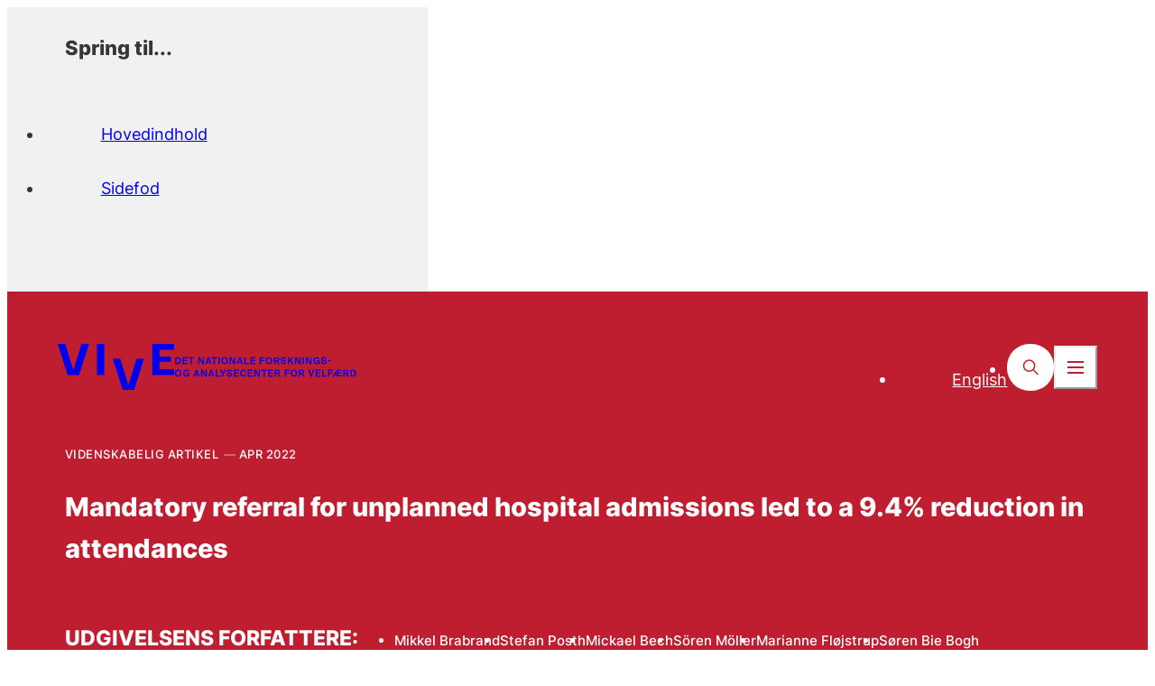

--- FILE ---
content_type: text/html; charset=utf-8
request_url: https://www.vive.dk/da/udgivelser/mandatory-referral-for-unplanned-hospital-admissions-led-to-a-94-reduction-in-attendances-lxmk8ovd/
body_size: 13771
content:
<!doctype html>
<html data-n-head-ssr lang="da-DK" data-n-head="%7B%22lang%22:%7B%22ssr%22:%22da-DK%22%7D%7D">
  <head >
    <title>Mandatory referral for unplanned hospital admissions led to a 9.4% reduction in attendances - vive.dk</title><meta data-n-head="ssr" data-hid="charset" charset="utf-8"><meta data-n-head="ssr" data-hid="viewport" name="viewport" content="width=device-width, initial-scale=1"><meta data-n-head="ssr" data-hid="mobile-web-app-capable" name="mobile-web-app-capable" content="yes"><meta data-n-head="ssr" data-hid="og:type" name="og:type" property="og:type" content="website"><meta data-n-head="ssr" data-hid="description" name="description" content=""><meta data-n-head="ssr" data-hid="robots" name="robots" content="index, follow"><meta data-n-head="ssr" data-hid="0cd7b7c3" property="og:title" content="Mandatory referral for unplanned hospital admissions led to a 9.4% reduction in attendances - vive.dk"><meta data-n-head="ssr" data-hid="6974a09d" property="og:site_name" content="vive.dk"><meta data-n-head="ssr" data-hid="80f48865" property="og:url" content="https://www.vive.dk/da/udgivelser/mandatory-referral-for-unplanned-hospital-admissions-led-to-a-94-reduction-in-attendances-lxmk8ovd/"><meta data-n-head="ssr" data-hid="e6424ef2" property="og:image" content="/media/4urp3bh4/open-graph.png"><meta data-n-head="ssr" data-hid="39784fa0" property="og:image:width" content="1200"><meta data-n-head="ssr" data-hid="6a96581e" name="twitter:card" content="summary"><meta data-n-head="ssr" data-hid="2a735453" name="twitter:site" content="vive.dk"><meta data-n-head="ssr" data-hid="06a95253" name="twitter:creator" content="@VIVEviden"><meta data-n-head="ssr" data-hid="01c11f81" name="twitter:title" content="Mandatory referral for unplanned hospital admissions led to a 9.4% reduction in attendances - vive.dk"><meta data-n-head="ssr" data-hid="iso8601-date" name="page_date" content="2022-04-01"><meta data-n-head="ssr" data-hid="iso8601-date-cludo" property="cludo:date" content="2022-04-01"><link data-n-head="ssr" rel="icon" type="image/x-icon" href="/favicon.png"><link data-n-head="ssr" data-hid="shortcut-icon" rel="shortcut icon" href="/_nuxt/icons/icon_64x64.80150c.png"><link data-n-head="ssr" data-hid="apple-touch-icon" rel="apple-touch-icon" href="/_nuxt/icons/icon_512x512.80150c.png" sizes="512x512"><link data-n-head="ssr" rel="manifest" href="/_nuxt/manifest.1c3278db.json" data-hid="manifest"><link data-n-head="ssr" data-hid="canonical" rel="canonical" href="https://www.vive.dk/da/udgivelser/mandatory-referral-for-unplanned-hospital-admissions-led-to-a-94-reduction-in-attendances-lxmk8ovd/"><style data-n-head="ssr" data-hid="theme-configuration" type="text/css">:root {
  /* colors */
  --theme-colors-text: 54, 54, 54;
  --theme-colors-theme: var(--theme-colors-red);
  --theme-colors-theme-90: var(--theme-colors-red-90);
  --theme-colors-theme-80: var(--theme-colors-red-80);
  --theme-colors-theme-60: var(--theme-colors-red-60);
  --theme-colors-theme-40: var(--theme-colors-red-40);
  --theme-colors-theme-20: var(--theme-colors-red-20);
  --theme-colors-theme-10: var(--theme-colors-red-10);
  --theme-colors-theme-pattern: var(--theme-colors-red-pattern);
  --theme-colors-red: 191, 29, 48;
  --theme-colors-red-90: 204, 43, 58;
  --theme-colors-red-80: 217, 56, 68;
  --theme-colors-red-60: 218, 124, 129;
  --theme-colors-red-40: 231, 166, 171;
  --theme-colors-red-20: 242, 210, 212;
  --theme-colors-red-10: 249, 233, 234;
  --theme-colors-red-pattern: 202, 38, 59;
  --theme-colors-blue: 0, 79, 155;
  --theme-colors-blue-90: 8, 94, 160;
  --theme-colors-blue-80: 16, 108, 164;
  --theme-colors-blue-60: 71, 128, 178;
  --theme-colors-blue-40: 117, 152, 193;
  --theme-colors-blue-20: 184, 201, 222;
  --theme-colors-blue-10: 220, 228, 239;
  --theme-colors-blue-pattern: 17, 90, 165;
  --theme-colors-gray: 232, 232, 232;
  --theme-colors-gray-light: 241, 241, 241;
  --theme-colors-gray-medium: 220, 220, 220;
  --theme-colors-gray-dark: 110, 110, 110;
  --theme-colors-gray-darker: 105, 105, 105;
  /* layout */
  --theme-layout-margin--sm: 16px;
  --theme-layout-margin--md: 72px;
  --theme-layout-margin--lg: 72px;
  --theme-layout-margin: clamp(16px, -3.718px + 5.258vw, 72px);
  --theme-layout-gutter--sm: 0px;
  --theme-layout-gutter--md: 0px;
  --theme-layout-gutter--lg: 0px;
  --theme-layout-gutter: 0px;
  --theme-layout-column--sm: 85.75px;
  --theme-layout-column--md: 108px;
  --theme-layout-column--lg: 108px;
  --theme-layout-column-of-4: min((var(--visual-viewport-width, 100vw) - var(--theme-layout-margin, var(--theme-layout-margin--sm)) * 2 - var(--theme-layout-gutter, var(--theme-layout-gutter--sm)) * 3) / 4, (1440px - var(--theme-layout-margin, var(--theme-layout-margin--lg)) * 2 - var(--theme-layout-gutter, var(--theme-layout-gutter--lg)) * 3) / 4);
  --theme-layout-column-of-12: min((var(--visual-viewport-width, 100vw) - var(--theme-layout-margin, var(--theme-layout-margin--sm)) * 2 - var(--theme-layout-gutter, var(--theme-layout-gutter--sm)) * 11) / 12, (1440px - var(--theme-layout-margin, var(--theme-layout-margin--lg)) * 2 - var(--theme-layout-gutter, var(--theme-layout-gutter--lg)) * 11) / 12);
  --theme-layout-max: 1440px;
  /* fontSize */
  --theme-fontSize-h1--sm: 2.25rem;
  --theme-fontSize-h1--md: 3.75rem;
  --theme-fontSize-h1--lg: 3.75rem;
  --theme-fontSize-h1: clamp(2.25rem, 5.472rem + 2.254vw - 60px, 7.5rem - 60px);
  --theme-fontSize-h1-sm--sm: 1.75rem;
  --theme-fontSize-h1-sm--md: 2.375rem;
  --theme-fontSize-h1-sm--lg: 2.375rem;
  --theme-fontSize-h1-sm: clamp(1.75rem, 3.905rem + 0.939vw - 38px, 4.75rem - 38px);
  --theme-fontSize-h1-frontpage--sm: 1.75rem;
  --theme-fontSize-h1-frontpage--md: 2.813rem;
  --theme-fontSize-h1-frontpage--lg: 2.813rem;
  --theme-fontSize-h1-frontpage: clamp(1.75rem, 4.188rem + 1.596vw - 45px, 5.625rem - 45px);
  --theme-fontSize-h2--sm: 2rem;
  --theme-fontSize-h2--md: 2.25rem;
  --theme-fontSize-h2--lg: 2.25rem;
  --theme-fontSize-h2: clamp(2rem, 4.162rem + 0.376vw - 36px, 4.5rem - 36px);
  --theme-fontSize-h3--sm: 1.5rem;
  --theme-fontSize-h3--md: 1.625rem;
  --theme-fontSize-h3--lg: 1.625rem;
  --theme-fontSize-h3: clamp(1.5rem, 3.081rem + 0.188vw - 26px, 3.25rem - 26px);
  --theme-fontSize-h4--sm: 1.125rem;
  --theme-fontSize-h4--md: 1.25rem;
  --theme-fontSize-h4--lg: 1.25rem;
  --theme-fontSize-h4: clamp(1.125rem, 2.331rem + 0.188vw - 20px, 2.5rem - 20px);
  --theme-fontSize-burger--sm: 2.25rem;
  --theme-fontSize-burger--md: 3.25rem;
  --theme-fontSize-burger--lg: 3.25rem;
  --theme-fontSize-burger: clamp(2.25rem, 5.148rem + 1.502vw - 52px, 6.5rem - 52px);
  --theme-fontSize-burger-sub--sm: 1.375rem;
  --theme-fontSize-burger-sub--md: 1.625rem;
  --theme-fontSize-burger-sub--lg: 1.625rem;
  --theme-fontSize-burger-sub: clamp(1.375rem, 2.912rem + 0.376vw - 26px, 3.25rem - 26px);
  --theme-fontSize-burger-secondary--sm: 1.125rem;
  --theme-fontSize-burger-secondary--md: 1rem;
  --theme-fontSize-burger-secondary--lg: 1rem;
  --theme-fontSize-burger-secondary: clamp(1rem, 2.169rem + 0.188vw - 16px, 2.125rem - 16px);
  --theme-fontSize-body-lg--sm: 1rem;
  --theme-fontSize-body-lg--md: 1.25rem;
  --theme-fontSize-body-lg--lg: 1.25rem;
  --theme-fontSize-body-lg: clamp(1rem, 2.162rem + 0.376vw - 20px, 2.5rem - 20px);
  --theme-fontSize-body--sm: 1rem;
  --theme-fontSize-body--md: 1.125rem;
  --theme-fontSize-body--lg: 1.125rem;
  --theme-fontSize-body: clamp(1rem, 2.081rem + 0.188vw - 18px, 2.25rem - 18px);
  --theme-fontSize-body-sm--sm: 1rem;
  --theme-fontSize-body-sm--md: 1rem;
  --theme-fontSize-body-sm--lg: 1rem;
  --theme-fontSize-body-sm: 1rem;
  --theme-fontSize-body-xs--sm: 0.938rem;
  --theme-fontSize-body-xs--md: 0.938rem;
  --theme-fontSize-body-xs--lg: 0.938rem;
  --theme-fontSize-body-xs: 0.938rem;
  --theme-fontSize-teaser--sm: 1.25rem;
  --theme-fontSize-teaser--md: 1.75rem;
  --theme-fontSize-teaser--lg: 1.75rem;
  --theme-fontSize-teaser: clamp(1.25rem, 2.824rem + 0.751vw - 28px, 3.5rem - 28px);
  --theme-fontSize-sub-teaser--sm: 1.25rem;
  --theme-fontSize-sub-teaser--md: 1.625rem;
  --theme-fontSize-sub-teaser--lg: 1.625rem;
  --theme-fontSize-sub-teaser: clamp(1.25rem, 2.743rem + 0.563vw - 26px, 3.25rem - 26px);
  --theme-fontSize-search-heading--sm: 1.5rem;
  --theme-fontSize-search-heading--md: 1.625rem;
  --theme-fontSize-search-heading--lg: 1.625rem;
  --theme-fontSize-search-heading: clamp(1.5rem, 3.081rem + 0.188vw - 26px, 3.25rem - 26px);
  --theme-fontSize-label--sm: 0.875rem;
  --theme-fontSize-label--md: 0.938rem;
  --theme-fontSize-label--lg: 0.938rem;
  --theme-fontSize-label: clamp(0.875rem, 1.791rem + 0.094vw - 15px, 1.875rem - 15px);
  --theme-fontSize-label-sm--sm: 0.813rem;
  --theme-fontSize-label-sm--md: 0.813rem;
  --theme-fontSize-label-sm--lg: 0.813rem;
  --theme-fontSize-label-sm: 0.813rem;
  --theme-fontSize-card-title-xl--sm: 2rem;
  --theme-fontSize-card-title-xl--md: 2.5rem;
  --theme-fontSize-card-title-xl--lg: 2.5rem;
  --theme-fontSize-card-title-xl: clamp(2rem, 4.324rem + 0.751vw - 40px, 5rem - 40px);
  --theme-fontSize-card-title-lg--sm: 1.625rem;
  --theme-fontSize-card-title-lg--md: 1.625rem;
  --theme-fontSize-card-title-lg--lg: 1.625rem;
  --theme-fontSize-card-title-lg: 1.625rem;
  --theme-fontSize-card-title--sm: 1.5rem;
  --theme-fontSize-card-title--md: 1.5rem;
  --theme-fontSize-card-title--lg: 1.5rem;
  --theme-fontSize-card-title: 1.5rem;
  --theme-fontSize-card-title-sm--sm: 1.125rem;
  --theme-fontSize-card-title-sm--md: 1.375rem;
  --theme-fontSize-card-title-sm--lg: 1.375rem;
  --theme-fontSize-card-title-sm: clamp(1.125rem, 2.412rem + 0.376vw - 22px, 2.75rem - 22px);
  --theme-fontSize-card-title-sm-2--sm: 1.125rem;
  --theme-fontSize-card-title-sm-2--md: 1.25rem;
  --theme-fontSize-card-title-sm-2--lg: 1.25rem;
  --theme-fontSize-card-title-sm-2: clamp(1.125rem, 2.331rem + 0.188vw - 20px, 2.5rem - 20px);
  --theme-fontSize-card-title-xs--sm: 1rem;
  --theme-fontSize-card-title-xs--md: 1.125rem;
  --theme-fontSize-card-title-xs--lg: 1.125rem;
  --theme-fontSize-card-title-xs: clamp(1rem, 2.081rem + 0.188vw - 18px, 2.25rem - 18px);
  --theme-fontSize-list-title--sm: 1.25rem;
  --theme-fontSize-list-title--md: 1.375rem;
  --theme-fontSize-list-title--lg: 1.375rem;
  --theme-fontSize-list-title: clamp(1.25rem, 2.581rem + 0.188vw - 22px, 2.75rem - 22px);
  --theme-fontSize-list-title-sm--sm: 1.125rem;
  --theme-fontSize-list-title-sm--md: 1.25rem;
  --theme-fontSize-list-title-sm--lg: 1.25rem;
  --theme-fontSize-list-title-sm: clamp(1.125rem, 2.331rem + 0.188vw - 20px, 2.5rem - 20px);
  --theme-fontSize-list-title-xs--sm: 0.875rem;
  --theme-fontSize-list-title-xs--md: 0.875rem;
  --theme-fontSize-list-title-xs--lg: 0.875rem;
  --theme-fontSize-list-title-xs: 0.875rem;
  --theme-fontSize-cta-title--sm: 2.25rem;
  --theme-fontSize-cta-title--md: 3.25rem;
  --theme-fontSize-cta-title--lg: 3.25rem;
  --theme-fontSize-cta-title: clamp(2.25rem, 5.148rem + 1.502vw - 52px, 6.5rem - 52px);
  --theme-fontSize-input--sm: 1rem;
  --theme-fontSize-input--md: 1.375rem;
  --theme-fontSize-input--lg: 1.375rem;
  --theme-fontSize-input: clamp(1rem, 2.243rem + 0.563vw - 22px, 2.75rem - 22px);
  --theme-fontSize-input-form--sm: 1.25rem;
  --theme-fontSize-input-form--md: 1.25rem;
  --theme-fontSize-input-form--lg: 1.25rem;
  --theme-fontSize-input-form: 1.25rem;
  /* letter spacing */
  --theme-letterSpacing-h1--sm: 0em;
  --theme-letterSpacing-h1--md: 0em;
  --theme-letterSpacing-h1--lg: 0em;
  --theme-letterSpacing-h1: 0em;
  --theme-letterSpacing-h1-sm--sm: 0em;
  --theme-letterSpacing-h1-sm--md: 0em;
  --theme-letterSpacing-h1-sm--lg: 0em;
  --theme-letterSpacing-h1-sm: 0em;
  --theme-letterSpacing-h1-frontpage--sm: 0em;
  --theme-letterSpacing-h1-frontpage--md: 0em;
  --theme-letterSpacing-h1-frontpage--lg: 0em;
  --theme-letterSpacing-h1-frontpage: 0em;
  --theme-letterSpacing-h2--sm: 0em;
  --theme-letterSpacing-h2--md: 0em;
  --theme-letterSpacing-h2--lg: 0em;
  --theme-letterSpacing-h2: 0em;
  --theme-letterSpacing-h3--sm: 0em;
  --theme-letterSpacing-h3--md: 0em;
  --theme-letterSpacing-h3--lg: 0em;
  --theme-letterSpacing-h3: 0em;
  --theme-letterSpacing-h4--sm: 0em;
  --theme-letterSpacing-h4--md: 0em;
  --theme-letterSpacing-h4--lg: 0em;
  --theme-letterSpacing-h4: 0em;
  --theme-letterSpacing-burger--sm: 0em;
  --theme-letterSpacing-burger--md: 0em;
  --theme-letterSpacing-burger--lg: 0em;
  --theme-letterSpacing-burger: 0em;
  --theme-letterSpacing-burger-sub--sm: 0em;
  --theme-letterSpacing-burger-sub--md: 0em;
  --theme-letterSpacing-burger-sub--lg: 0em;
  --theme-letterSpacing-burger-sub: 0em;
  --theme-letterSpacing-burger-secondary--sm: 0em;
  --theme-letterSpacing-burger-secondary--md: 0em;
  --theme-letterSpacing-burger-secondary--lg: 0em;
  --theme-letterSpacing-burger-secondary: 0em;
  --theme-letterSpacing-body-lg--sm: 0em;
  --theme-letterSpacing-body-lg--md: 0em;
  --theme-letterSpacing-body-lg--lg: 0em;
  --theme-letterSpacing-body-lg: 0em;
  --theme-letterSpacing-body--sm: 0em;
  --theme-letterSpacing-body--md: 0em;
  --theme-letterSpacing-body--lg: 0em;
  --theme-letterSpacing-body: 0em;
  --theme-letterSpacing-body-sm--sm: 0em;
  --theme-letterSpacing-body-sm--md: 0em;
  --theme-letterSpacing-body-sm--lg: 0em;
  --theme-letterSpacing-body-sm: 0em;
  --theme-letterSpacing-body-xs--sm: 0em;
  --theme-letterSpacing-body-xs--md: 0em;
  --theme-letterSpacing-body-xs--lg: 0em;
  --theme-letterSpacing-body-xs: 0em;
  --theme-letterSpacing-teaser--sm: 0em;
  --theme-letterSpacing-teaser--md: 0em;
  --theme-letterSpacing-teaser--lg: 0em;
  --theme-letterSpacing-teaser: 0em;
  --theme-letterSpacing-sub-teaser--sm: 0em;
  --theme-letterSpacing-sub-teaser--md: 0em;
  --theme-letterSpacing-sub-teaser--lg: 0em;
  --theme-letterSpacing-sub-teaser: 0em;
  --theme-letterSpacing-search-heading--sm: 0em;
  --theme-letterSpacing-search-heading--md: 0em;
  --theme-letterSpacing-search-heading--lg: 0em;
  --theme-letterSpacing-search-heading: 0em;
  --theme-letterSpacing-label--sm: 0em;
  --theme-letterSpacing-label--md: 0em;
  --theme-letterSpacing-label--lg: 0em;
  --theme-letterSpacing-label: 0em;
  --theme-letterSpacing-label-sm--sm: 0.04em;
  --theme-letterSpacing-label-sm--md: 0.04em;
  --theme-letterSpacing-label-sm--lg: 0.04em;
  --theme-letterSpacing-label-sm: 0.04em;
  --theme-letterSpacing-card-title-xl--sm: 0em;
  --theme-letterSpacing-card-title-xl--md: 0em;
  --theme-letterSpacing-card-title-xl--lg: 0em;
  --theme-letterSpacing-card-title-xl: 0em;
  --theme-letterSpacing-card-title-lg--sm: 0em;
  --theme-letterSpacing-card-title-lg--md: 0em;
  --theme-letterSpacing-card-title-lg--lg: 0em;
  --theme-letterSpacing-card-title-lg: 0em;
  --theme-letterSpacing-card-title--sm: 0em;
  --theme-letterSpacing-card-title--md: 0em;
  --theme-letterSpacing-card-title--lg: 0em;
  --theme-letterSpacing-card-title: 0em;
  --theme-letterSpacing-card-title-sm--sm: 0em;
  --theme-letterSpacing-card-title-sm--md: 0em;
  --theme-letterSpacing-card-title-sm--lg: 0em;
  --theme-letterSpacing-card-title-sm: 0em;
  --theme-letterSpacing-card-title-sm-2--sm: 0em;
  --theme-letterSpacing-card-title-sm-2--md: 0em;
  --theme-letterSpacing-card-title-sm-2--lg: 0em;
  --theme-letterSpacing-card-title-sm-2: 0em;
  --theme-letterSpacing-card-title-xs--sm: 0em;
  --theme-letterSpacing-card-title-xs--md: 0em;
  --theme-letterSpacing-card-title-xs--lg: 0em;
  --theme-letterSpacing-card-title-xs: 0em;
  --theme-letterSpacing-list-title--sm: 0em;
  --theme-letterSpacing-list-title--md: 0em;
  --theme-letterSpacing-list-title--lg: 0em;
  --theme-letterSpacing-list-title: 0em;
  --theme-letterSpacing-list-title-sm--sm: 0em;
  --theme-letterSpacing-list-title-sm--md: 0em;
  --theme-letterSpacing-list-title-sm--lg: 0em;
  --theme-letterSpacing-list-title-sm: 0em;
  --theme-letterSpacing-list-title-xs--sm: 0em;
  --theme-letterSpacing-list-title-xs--md: 0em;
  --theme-letterSpacing-list-title-xs--lg: 0em;
  --theme-letterSpacing-list-title-xs: 0em;
  --theme-letterSpacing-cta-title--sm: 0em;
  --theme-letterSpacing-cta-title--md: 0em;
  --theme-letterSpacing-cta-title--lg: 0em;
  --theme-letterSpacing-cta-title: 0em;
  --theme-letterSpacing-input--sm: 0em;
  --theme-letterSpacing-input--md: 0em;
  --theme-letterSpacing-input--lg: 0em;
  --theme-letterSpacing-input: 0em;
  --theme-letterSpacing-input-form--sm: 0em;
  --theme-letterSpacing-input-form--md: 0em;
  --theme-letterSpacing-input-form--lg: 0em;
  --theme-letterSpacing-input-form: 0em;
  /* line height */
  --theme-lineHeight-h1--sm: 1.12;
  --theme-lineHeight-h1--md: 1.12;
  --theme-lineHeight-h1--lg: 1.12;
  --theme-lineHeight-h1: 1.12;
  --theme-lineHeight-h1-sm--sm: 1.21;
  --theme-lineHeight-h1-sm--md: 1.21;
  --theme-lineHeight-h1-sm--lg: 1.21;
  --theme-lineHeight-h1-sm: 1.21;
  --theme-lineHeight-h1-frontpage--sm: 1.21;
  --theme-lineHeight-h1-frontpage--md: 1.21;
  --theme-lineHeight-h1-frontpage--lg: 1.21;
  --theme-lineHeight-h1-frontpage: 1.21;
  --theme-lineHeight-h2--sm: 1.2;
  --theme-lineHeight-h2--md: 1.2;
  --theme-lineHeight-h2--lg: 1.2;
  --theme-lineHeight-h2: 1.2;
  --theme-lineHeight-h3--sm: 1.2;
  --theme-lineHeight-h3--md: 1.2;
  --theme-lineHeight-h3--lg: 1.2;
  --theme-lineHeight-h3: 1.2;
  --theme-lineHeight-h4--sm: 1.32;
  --theme-lineHeight-h4--md: 1.32;
  --theme-lineHeight-h4--lg: 1.32;
  --theme-lineHeight-h4: 1.32;
  --theme-lineHeight-burger--sm: 1.12;
  --theme-lineHeight-burger--md: 1.12;
  --theme-lineHeight-burger--lg: 1.12;
  --theme-lineHeight-burger: 1.12;
  --theme-lineHeight-burger-sub--sm: 1.21;
  --theme-lineHeight-burger-sub--md: 1.21;
  --theme-lineHeight-burger-sub--lg: 1.21;
  --theme-lineHeight-burger-sub: 1.21;
  --theme-lineHeight-burger-secondary--sm: 1.1875;
  --theme-lineHeight-burger-secondary--md: 1.1875;
  --theme-lineHeight-burger-secondary--lg: 1.1875;
  --theme-lineHeight-burger-secondary: 1.1875;
  --theme-lineHeight-body-lg--sm: 1.6;
  --theme-lineHeight-body-lg--md: 1.6;
  --theme-lineHeight-body-lg--lg: 1.6;
  --theme-lineHeight-body-lg: 1.6;
  --theme-lineHeight-body--sm: 1.6;
  --theme-lineHeight-body--md: 1.6;
  --theme-lineHeight-body--lg: 1.6;
  --theme-lineHeight-body: 1.6;
  --theme-lineHeight-body-sm--sm: 1.6;
  --theme-lineHeight-body-sm--md: 1.6;
  --theme-lineHeight-body-sm--lg: 1.6;
  --theme-lineHeight-body-sm: 1.6;
  --theme-lineHeight-body-xs--sm: 1.6;
  --theme-lineHeight-body-xs--md: 1.6;
  --theme-lineHeight-body-xs--lg: 1.6;
  --theme-lineHeight-body-xs: 1.6;
  --theme-lineHeight-teaser--sm: 1.32;
  --theme-lineHeight-teaser--md: 1.32;
  --theme-lineHeight-teaser--lg: 1.32;
  --theme-lineHeight-teaser: 1.32;
  --theme-lineHeight-sub-teaser--sm: 1.44;
  --theme-lineHeight-sub-teaser--md: 1.44;
  --theme-lineHeight-sub-teaser--lg: 1.44;
  --theme-lineHeight-sub-teaser: 1.44;
  --theme-lineHeight-search-heading--sm: 1.2;
  --theme-lineHeight-search-heading--md: 1.2;
  --theme-lineHeight-search-heading--lg: 1.2;
  --theme-lineHeight-search-heading: 1.2;
  --theme-lineHeight-label--sm: 1.12;
  --theme-lineHeight-label--md: 1.12;
  --theme-lineHeight-label--lg: 1.12;
  --theme-lineHeight-label: 1.12;
  --theme-lineHeight-label-sm--sm: 1.2;
  --theme-lineHeight-label-sm--md: 1.2;
  --theme-lineHeight-label-sm--lg: 1.2;
  --theme-lineHeight-label-sm: 1.2;
  --theme-lineHeight-card-title-xl--sm: 1.4;
  --theme-lineHeight-card-title-xl--md: 1.4;
  --theme-lineHeight-card-title-xl--lg: 1.4;
  --theme-lineHeight-card-title-xl: 1.4;
  --theme-lineHeight-card-title-lg--sm: 1.2;
  --theme-lineHeight-card-title-lg--md: 1.2;
  --theme-lineHeight-card-title-lg--lg: 1.2;
  --theme-lineHeight-card-title-lg: 1.2;
  --theme-lineHeight-card-title--sm: 1.3;
  --theme-lineHeight-card-title--md: 1.3;
  --theme-lineHeight-card-title--lg: 1.3;
  --theme-lineHeight-card-title: 1.3;
  --theme-lineHeight-card-title-sm--sm: 1.32;
  --theme-lineHeight-card-title-sm--md: 1.32;
  --theme-lineHeight-card-title-sm--lg: 1.32;
  --theme-lineHeight-card-title-sm: 1.32;
  --theme-lineHeight-card-title-sm-2--sm: 1.32;
  --theme-lineHeight-card-title-sm-2--md: 1.32;
  --theme-lineHeight-card-title-sm-2--lg: 1.32;
  --theme-lineHeight-card-title-sm-2: 1.32;
  --theme-lineHeight-card-title-xs--sm: 1.2;
  --theme-lineHeight-card-title-xs--md: 1.2;
  --theme-lineHeight-card-title-xs--lg: 1.2;
  --theme-lineHeight-card-title-xs: 1.2;
  --theme-lineHeight-list-title--sm: 1.4;
  --theme-lineHeight-list-title--md: 1.4;
  --theme-lineHeight-list-title--lg: 1.4;
  --theme-lineHeight-list-title: 1.4;
  --theme-lineHeight-list-title-sm--sm: 1.4;
  --theme-lineHeight-list-title-sm--md: 1.4;
  --theme-lineHeight-list-title-sm--lg: 1.4;
  --theme-lineHeight-list-title-sm: 1.4;
  --theme-lineHeight-list-title-xs--sm: 1.32;
  --theme-lineHeight-list-title-xs--md: 1.32;
  --theme-lineHeight-list-title-xs--lg: 1.32;
  --theme-lineHeight-list-title-xs: 1.32;
  --theme-lineHeight-cta-title--sm: 1.2;
  --theme-lineHeight-cta-title--md: 1.2;
  --theme-lineHeight-cta-title--lg: 1.2;
  --theme-lineHeight-cta-title: 1.2;
  --theme-lineHeight-input--sm: 1.2;
  --theme-lineHeight-input--md: 1.2;
  --theme-lineHeight-input--lg: 1.2;
  --theme-lineHeight-input: 1.2;
  --theme-lineHeight-input-form--sm: 1.2;
  --theme-lineHeight-input-form--md: 1.2;
  --theme-lineHeight-input-form--lg: 1.2;
  --theme-lineHeight-input-form: 1.2;
  /* spacing */
  --theme-spacing-header-icon--sm: 38px;
  --theme-spacing-header-icon--md: 66px;
  --theme-spacing-header-icon--lg: 66px;
  --theme-spacing-header-icon: clamp(38px, 28.141px + 2.629vw, 66px);
  /* horizontalSpacing */
  --theme-horizontalSpacing-5xs-h--sm: 8px;
  --theme-horizontalSpacing-5xs-h--md: 8px;
  --theme-horizontalSpacing-5xs-h--lg: 8px;
  --theme-horizontalSpacing-5xs-h: 8px;
  --theme-horizontalSpacing-4xs-h--sm: 12px;
  --theme-horizontalSpacing-4xs-h--md: 12px;
  --theme-horizontalSpacing-4xs-h--lg: 12px;
  --theme-horizontalSpacing-4xs-h: 12px;
  --theme-horizontalSpacing-3xs-h--sm: 16px;
  --theme-horizontalSpacing-3xs-h--md: 16px;
  --theme-horizontalSpacing-3xs-h--lg: 16px;
  --theme-horizontalSpacing-3xs-h: 16px;
  --theme-horizontalSpacing-2xs-h--sm: 24px;
  --theme-horizontalSpacing-2xs-h--md: 24px;
  --theme-horizontalSpacing-2xs-h--lg: 24px;
  --theme-horizontalSpacing-2xs-h: 24px;
  --theme-horizontalSpacing-xs-h--sm: 24px;
  --theme-horizontalSpacing-xs-h--md: 32px;
  --theme-horizontalSpacing-xs-h--lg: 32px;
  --theme-horizontalSpacing-xs-h: clamp(24px, 21.183px + 0.751vw, 32px);
  --theme-horizontalSpacing-sm-h--sm: 24px;
  --theme-horizontalSpacing-sm-h--md: 40px;
  --theme-horizontalSpacing-sm-h--lg: 40px;
  --theme-horizontalSpacing-sm-h: clamp(24px, 18.366px + 1.502vw, 40px);
  --theme-horizontalSpacing-md-h--sm: 24px;
  --theme-horizontalSpacing-md-h--md: 64px;
  --theme-horizontalSpacing-md-h--lg: 64px;
  --theme-horizontalSpacing-md-h: clamp(24px, 9.915px + 3.756vw, 64px);
  --theme-horizontalSpacing-lg-h--sm: 80px;
  --theme-horizontalSpacing-lg-h--md: 80px;
  --theme-horizontalSpacing-lg-h--lg: 80px;
  --theme-horizontalSpacing-lg-h: 80px;
  --theme-horizontalSpacing-xl-h--sm: 96px;
  --theme-horizontalSpacing-xl-h--md: 96px;
  --theme-horizontalSpacing-xl-h--lg: 96px;
  --theme-horizontalSpacing-xl-h: 96px;
  --theme-horizontalSpacing-2xl-h--sm: 128px;
  --theme-horizontalSpacing-2xl-h--md: 128px;
  --theme-horizontalSpacing-2xl-h--lg: 128px;
  --theme-horizontalSpacing-2xl-h: 128px;
  --theme-horizontalSpacing-3xl-h--sm: 160px;
  --theme-horizontalSpacing-3xl-h--md: 160px;
  --theme-horizontalSpacing-3xl-h--lg: 160px;
  --theme-horizontalSpacing-3xl-h: 160px;
  --theme-horizontalSpacing-4xl-h--sm: 184px;
  --theme-horizontalSpacing-4xl-h--md: 184px;
  --theme-horizontalSpacing-4xl-h--lg: 184px;
  --theme-horizontalSpacing-4xl-h: 184px;
  --theme-horizontalSpacing-site-header-logo--sm: 115px;
  --theme-horizontalSpacing-site-header-logo--md: 132px;
  --theme-horizontalSpacing-site-header-logo--lg: 132px;
  --theme-horizontalSpacing-site-header-logo: clamp(115px, 109.014px + 1.596vw, 132px);
  --theme-horizontalSpacing-site-header-sub-logo--sm: 180px;
  --theme-horizontalSpacing-site-header-sub-logo--md: 206px;
  --theme-horizontalSpacing-site-header-sub-logo--lg: 206px;
  --theme-horizontalSpacing-site-header-sub-logo: clamp(180px, 170.845px + 2.441vw, 206px);
  --theme-horizontalSpacing-site-header-sub-logo-en--sm: 180px;
  --theme-horizontalSpacing-site-header-sub-logo-en--md: 210px;
  --theme-horizontalSpacing-site-header-sub-logo-en--lg: 210px;
  --theme-horizontalSpacing-site-header-sub-logo-en: clamp(180px, 169.437px + 2.817vw, 210px);
  /* verticalSpacing */
  --theme-verticalSpacing-5xs-v--sm: 8px;
  --theme-verticalSpacing-5xs-v--md: 8px;
  --theme-verticalSpacing-5xs-v--lg: 8px;
  --theme-verticalSpacing-5xs-v: 8px;
  --theme-verticalSpacing-4xs-v--sm: 12px;
  --theme-verticalSpacing-4xs-v--md: 12px;
  --theme-verticalSpacing-4xs-v--lg: 12px;
  --theme-verticalSpacing-4xs-v: 12px;
  --theme-verticalSpacing-3xs-v--sm: 16px;
  --theme-verticalSpacing-3xs-v--md: 16px;
  --theme-verticalSpacing-3xs-v--lg: 16px;
  --theme-verticalSpacing-3xs-v: 16px;
  --theme-verticalSpacing-2xs-v--sm: 24px;
  --theme-verticalSpacing-2xs-v--md: 24px;
  --theme-verticalSpacing-2xs-v--lg: 24px;
  --theme-verticalSpacing-2xs-v: 24px;
  --theme-verticalSpacing-xs-v--sm: 24px;
  --theme-verticalSpacing-xs-v--md: 32px;
  --theme-verticalSpacing-xs-v--lg: 32px;
  --theme-verticalSpacing-xs-v: clamp(24px, 21.183px + 0.751vw, 32px);
  --theme-verticalSpacing-sm-v--sm: 32px;
  --theme-verticalSpacing-sm-v--md: 40px;
  --theme-verticalSpacing-sm-v--lg: 40px;
  --theme-verticalSpacing-sm-v: clamp(32px, 29.183px + 0.751vw, 40px);
  --theme-verticalSpacing-md-v--sm: 48px;
  --theme-verticalSpacing-md-v--md: 48px;
  --theme-verticalSpacing-md-v--lg: 48px;
  --theme-verticalSpacing-md-v: 48px;
  --theme-verticalSpacing-lg-v--sm: 32px;
  --theme-verticalSpacing-lg-v--md: 64px;
  --theme-verticalSpacing-lg-v--lg: 64px;
  --theme-verticalSpacing-lg-v: clamp(32px, 20.732px + 3.005vw, 64px);
  --theme-verticalSpacing-xl-v--sm: 60px;
  --theme-verticalSpacing-xl-v--md: 80px;
  --theme-verticalSpacing-xl-v--lg: 80px;
  --theme-verticalSpacing-xl-v: clamp(60px, 52.958px + 1.878vw, 80px);
  --theme-verticalSpacing-2xl-v--sm: 60px;
  --theme-verticalSpacing-2xl-v--md: 96px;
  --theme-verticalSpacing-2xl-v--lg: 96px;
  --theme-verticalSpacing-2xl-v: clamp(60px, 47.324px + 3.38vw, 96px);
  --theme-verticalSpacing-3xl-v--sm: 128px;
  --theme-verticalSpacing-3xl-v--md: 128px;
  --theme-verticalSpacing-3xl-v--lg: 128px;
  --theme-verticalSpacing-3xl-v: 128px;
  --theme-verticalSpacing-4xl-v--sm: 160px;
  --theme-verticalSpacing-4xl-v--md: 160px;
  --theme-verticalSpacing-4xl-v--lg: 160px;
  --theme-verticalSpacing-4xl-v: 160px;
  --theme-verticalSpacing-site-header--sm: 72px;
  --theme-verticalSpacing-site-header--md: 184px;
  --theme-verticalSpacing-site-header--lg: 184px;
  --theme-verticalSpacing-site-header: clamp(72px, 32.563px + 10.516vw, 184px);
  --theme-verticalSpacing-site-header-slim--sm: 72px;
  --theme-verticalSpacing-site-header-slim--md: 80px;
  --theme-verticalSpacing-site-header-slim--lg: 80px;
  --theme-verticalSpacing-site-header-slim: clamp(72px, 69.183px + 0.751vw, 80px);
}</style><script data-n-head="ssr" data-hid="CookieInformation" id="CookieConsent" src="https://policy.app.cookieinformation.com/uc.js" data-culture="DA" data-gcm-version="2.0" type="text/javascript"></script><link rel="preload" href="/_nuxt/8a932c1.js" as="script"><link rel="preload" href="/_nuxt/bcf3b9c.js" as="script"><link rel="preload" href="/_nuxt/6a3f7ff.js" as="script"><link rel="preload" href="/_nuxt/css/c6851ae.css" as="style"><link rel="preload" href="/_nuxt/6e1c31b.js" as="script"><link rel="preload" href="/_nuxt/css/56c7360.css" as="style"><link rel="preload" href="/_nuxt/049085d.js" as="script"><link rel="preload" href="/_nuxt/21c952f.js" as="script"><link rel="preload" href="/_nuxt/269999b.js" as="script"><link rel="preload" href="/_nuxt/0ed4142.js" as="script"><link rel="preload" href="/_nuxt/9922641.js" as="script"><link rel="preload" href="/_nuxt/4dc6758.js" as="script"><link rel="preload" href="/_nuxt/css/f2cb30e.css" as="style"><link rel="preload" href="/_nuxt/d78eb7c.js" as="script"><link rel="preload" href="/_nuxt/css/84e66ff.css" as="style"><link rel="preload" href="/_nuxt/0f9b34d.js" as="script"><link rel="preload" href="/_nuxt/css/fbd21c0.css" as="style"><link rel="preload" href="/_nuxt/3dbb5e5.js" as="script"><link rel="preload" href="/_nuxt/css/6ad4dde.css" as="style"><link rel="preload" href="/_nuxt/3d311e9.js" as="script"><link rel="preload" href="/_nuxt/css/c862f2f.css" as="style"><link rel="preload" href="/_nuxt/6e1f0fa.js" as="script"><link rel="preload" href="/_nuxt/css/5424363.css" as="style"><link rel="preload" href="/_nuxt/dead128.js" as="script"><link rel="stylesheet" href="/_nuxt/css/c6851ae.css"><link rel="stylesheet" href="/_nuxt/css/56c7360.css"><link rel="stylesheet" href="/_nuxt/css/f2cb30e.css"><link rel="stylesheet" href="/_nuxt/css/84e66ff.css"><link rel="stylesheet" href="/_nuxt/css/fbd21c0.css"><link rel="stylesheet" href="/_nuxt/css/6ad4dde.css"><link rel="stylesheet" href="/_nuxt/css/c862f2f.css"><link rel="stylesheet" href="/_nuxt/css/5424363.css">
  </head>
  <body >
    <div data-server-rendered="true" id="__nuxt"><div id="__layout"><div class="c-scoped-color-theme l-main c-scoped-color-theme--blue"><nav aria-label="Spring til indhold" class="c-skip-to-content"><div class="inline-block bg-gray-light text-text filter drop-shadow-sm" style="min-width: 24em"><h2 class="text-list-title px-layout-margin py-12">
			Spring til...
		</h2> <ul class="
				inline-block
				w-full
				pt-6
				pb-lg/v
				overscroll-none
				overflow-y-auto
			"><li class="
						text-body
						px-layout-margin
						hover:bg-gray
						focus-within:bg-gray
					" style="display:none;"><a href="#main" data-focus-ignore class="
							inline-block
							w-full
							pl-24
							&gt;=768:pl-0
							pb-12
							border-b border-text border-opacity-50
							hover:border-opacity-100
						 pt-12">Hovedindhold</a></li><li class="
						text-body
						px-layout-margin
						hover:bg-gray
						focus-within:bg-gray
					" style="display:none;"><a href="#table-of-contents" data-focus-ignore class="
							inline-block
							w-full
							pl-24
							&gt;=768:pl-0
							pb-12
							border-b border-text border-opacity-50
							hover:border-opacity-100
						 pt-20">Indholdsfortegnelse</a></li><li class="
						text-body
						px-layout-margin
						hover:bg-gray
						focus-within:bg-gray
					" style="display:none;"><a href="#footer" data-focus-ignore class="
							inline-block
							w-full
							pl-24
							&gt;=768:pl-0
							pb-12
							border-b border-text border-opacity-50
							hover:border-opacity-100
						 pt-20">Sidefod</a></li></ul></div></nav> <!----> <!----> <!----> <header class="c-site-header" style="--scroll-y-percentage:0;--reveal-translation:0%;--reveal-shadow-opacity:0;"><nav class="
				max-w-layout-max
				h-full
				mx-auto
				flex
				items-center
				px-layout-margin
			"><a href="/da/" prefetchedClass="nuxt-link--prefetched" aria-label="VIVE - Det nationale forsknings- og analysecenter for velfærd" class="nuxt-link--ext inline-flex gap-x-xs/h pointer-events-auto nuxt-link--active"><svg viewBox="0 0 131 51" fill="none" xmlns="http://www.w3.org/2000/svg" aria-hidden="true" focusable="false" class="w-site-header-logo"><path d="M44.139 0h8.196v34.615H44.14V0z" fill="currentColor"></path><path d="M61.967 16.385h8.4l8.897 28.743h.494l8.897-28.743h8.461L85.93 51H73.135L61.967 16.385z" fill="currentColor"></path><path d="M0 0h8.403L17.3 28.746h.494L26.69 0h8.46L23.971 34.615h-12.8L0 0z" fill="currentColor"></path><path d="M131 28.1h-16.562v-8.264h13.053v-5.688h-13.053V6.515H131V0h-24.568v34.615H131v-6.514z" fill="currentColor"></path></svg> <svg viewBox="0 0 206 22" fill="none" xmlns="http://www.w3.org/2000/svg" aria-hidden="true" focusable="false" class="w-site-header-sub-logo &lt;768:hidden"><path d="M3.322.213c2.456 0 4.271.745 4.271 3.831 0 2.98-1.815 3.831-4.27 3.831H1.08V.32h2.242V.213zm0 1.17h-.747v5.215h.747c1.388 0 2.776-.319 2.776-2.66-.106-2.235-1.388-2.554-2.776-2.554z" fill="currentColor"></path><path d="M9.516.213h5.552V1.49H11.01V3.3h3.844v1.276H11.01v2.022h4.058v1.277H9.516V.213z" fill="currentColor"></path><path d="M18.591 1.49h-2.349V.213h6.193V1.49h-2.35v6.385h-1.494V1.49z" fill="currentColor"></path><path d="M31.723 7.875l-3.097-5.853v5.853h-1.388V.213h1.922l3.097 5.853V.213h1.388v7.662h-1.922z" fill="currentColor"></path><path d="M37.917.213h1.494l2.883 7.556h-1.601l-.534-1.49h-2.99l-.534 1.49h-1.494L37.917.213zm-.32 4.895h2.135l-1.068-2.98-1.068 2.98z" fill="currentColor"></path><path d="M44.536 1.49h-2.349V.213h6.193V1.49h-2.349v6.385h-1.495V1.49z" fill="currentColor"></path><path d="M51.475.213H49.98v7.556h1.495V.213z" fill="currentColor"></path><path d="M57.135 7.982c-2.242 0-3.737-1.597-3.737-3.938S54.893.106 57.135.106c2.243 0 3.737 1.597 3.737 3.938s-1.494 3.938-3.737 3.938zm0-1.17c1.175 0 2.136-.959 2.136-2.768 0-1.81-.961-2.767-2.136-2.767-1.174 0-2.135.958-2.135 2.767-.107 1.81.96 2.767 2.135 2.767z" fill="currentColor"></path><path d="M67.17 7.875l-2.989-5.853v5.853h-1.388V.213h1.922l2.99 5.853V.213h1.494v7.662h-2.028z" fill="currentColor"></path><path d="M73.471.213h1.495l2.883 7.556h-1.602l-.534-1.49h-2.989l-.534 1.49h-1.495L73.471.213zm-.32 4.895h2.135l-1.067-2.98-1.068 2.98z" fill="currentColor"></path><path d="M80.839 6.598h3.737v1.277h-5.232V.213h1.495v6.385z" fill="currentColor"></path><path d="M86.07.213h5.552V1.49h-4.057V3.3h3.844v1.276h-3.844v2.022h4.057v1.277H86.07V.213z" fill="currentColor"></path><path d="M96.64.213h5.553V1.49h-4.058V3.3h3.844v1.276h-3.844v3.3h-1.494V.212z" fill="currentColor"></path><path d="M107.21 7.982c-2.243 0-3.737-1.597-3.737-3.938S104.967.106 107.21.106c2.242 0 3.737 1.597 3.737 3.938s-1.495 3.938-3.737 3.938zm0-1.17c1.174 0 2.135-.959 2.135-2.768 0-1.81-.961-2.767-2.135-2.767-1.175 0-2.136.958-2.136 2.767-.107 1.81.961 2.767 2.136 2.767z" fill="currentColor"></path><path d="M115.965 4.896h-1.601v2.98h-1.495V.32h2.456c2.562 0 3.523.745 3.523 2.342 0 .851-.427 1.596-1.388 2.022l1.709 3.299h-1.709l-1.495-3.087zm-1.601-3.511v2.234h1.281c1.175 0 1.708-.425 1.708-1.17 0-.852-.747-1.17-1.708-1.17h-1.281v.106z" fill="currentColor"></path><path d="M122.799 4.47c-1.281-.213-2.242-.852-2.242-2.235 0-1.49 1.601-2.235 2.989-2.235 1.602 0 2.883.958 2.99 2.341h-1.495c-.107-.851-.854-1.17-1.602-1.17-.747 0-1.494.212-1.494.957 0 .533.427.852 1.067.958l.961.213c1.282.213 2.563.745 2.563 2.235 0 1.596-1.602 2.341-3.097 2.341-1.921 0-3.096-.957-3.203-2.66h1.495c.214 1.064.961 1.49 1.815 1.49.641 0 1.495-.213 1.495-1.065 0-.638-.641-.851-1.388-1.064l-.854-.106z" fill="currentColor"></path><path d="M130.059 3.725l3.097-3.512h1.708l-2.776 3.086 2.989 4.576h-1.708l-2.349-3.512-.961 1.171v2.341h-1.495V.213h1.495v3.512z" fill="currentColor"></path><path d="M140.95 7.875l-2.99-5.853v5.853h-1.388V.213h1.922l3.096 5.853V.213h1.388v7.662h-2.028z" fill="currentColor"></path><path d="M146.716.213h-1.495v7.556h1.495V.213z" fill="currentColor"></path><path d="M153.336 7.875l-2.99-5.853v5.853h-1.494V.213h2.028l2.99 5.853V.213h1.495v7.662h-2.029z" fill="currentColor"></path><path d="M164.226 2.554h-1.388c-.214-.851-.961-1.277-1.815-1.277-1.281 0-2.136.851-2.136 2.66 0 1.81.855 2.768 2.136 2.768.854 0 1.922-.426 1.922-1.597v-.106h-1.922V3.725h3.31v4.044h-1.175v-.851c-.427.638-1.174 1.064-2.242 1.064-2.135 0-3.523-1.597-3.523-3.938S158.781.106 161.13.106c1.708 0 2.882 1.065 3.096 2.448z" fill="currentColor"></path><path d="M168.391 4.47c-1.282-.213-2.243-.852-2.243-2.235 0-1.49 1.602-2.235 2.99-2.235 1.602 0 2.883.958 2.99 2.341h-1.495c-.107-.851-.854-1.17-1.602-1.17-.747 0-1.495.212-1.495.957 0 .533.428.852 1.068.958l.961.213c1.281.213 2.563.745 2.563 2.235 0 1.596-1.602 2.341-3.097 2.341-1.922 0-3.096-.957-3.203-2.66h1.495c.213 1.064.961 1.49 1.815 1.49.641 0 1.495-.213 1.495-1.065 0-.638-.641-.851-1.388-1.064l-.854-.106z" fill="currentColor"></path><path d="M177.359 3.406h-3.523v1.277h3.523V3.406z" fill="currentColor"></path><path d="M4.497 21.817C2.255 21.817.76 20.22.76 17.879s1.495-3.938 3.737-3.938 3.737 1.597 3.737 3.938-1.495 3.938-3.737 3.938zm0-1.17c1.174 0 2.135-.959 2.135-2.768 0-1.81-.96-2.767-2.135-2.767-1.175 0-2.136.958-2.136 2.767 0 1.81.961 2.767 2.136 2.767z" fill="currentColor"></path><path d="M16.99 16.39h-1.388c-.214-.852-.961-1.278-1.816-1.278-1.28 0-2.135.851-2.135 2.66 0 1.81.854 2.768 2.136 2.768.854 0 1.921-.426 1.921-1.597v-.106h-1.921V17.56h3.31v4.044h-1.175v-.851c-.427.638-1.175 1.064-2.242 1.064-2.136 0-3.524-1.597-3.524-3.938s1.388-3.938 3.737-3.938c1.602 0 2.883 1.065 3.097 2.448z" fill="currentColor"></path><path d="M24.463 14.047h1.495l2.883 7.556H27.24l-.534-1.49h-2.99l-.534 1.49h-1.494l2.776-7.556zm-.32 4.895h2.136l-1.068-2.98-1.068 2.98z" fill="currentColor"></path><path d="M34.819 21.71l-2.99-5.854v5.853h-1.388v-7.662h1.922l2.99 5.853v-5.853h1.495v7.662h-2.029z" fill="currentColor"></path><path d="M41.12 14.047h1.495l2.882 7.556h-1.601l-.534-1.49h-2.99l-.533 1.49h-1.495l2.776-7.556zm-.32 4.895h2.135l-1.068-2.98-1.067 2.98z" fill="currentColor"></path><path d="M48.487 20.539h3.737v1.17h-5.232v-7.662h1.495v6.492z" fill="currentColor"></path><path d="M53.29 14.047l1.816 3.193 1.815-3.193h1.708l-2.776 4.683v2.98h-1.495v-2.98l-2.776-4.683h1.708z" fill="currentColor"></path><path d="M61.832 18.411c-1.281-.213-2.242-.851-2.242-2.235 0-1.49 1.601-2.235 2.99-2.235 1.601 0 2.882.958 2.989 2.342h-1.495c-.106-.852-.854-1.17-1.601-1.17-.748 0-1.495.212-1.495.957 0 .532.427.851 1.068.958l.96.213c1.282.212 2.563.744 2.563 2.234 0 1.597-1.602 2.342-3.096 2.342-1.922 0-3.097-.958-3.203-2.66h1.494c.214 1.063.961 1.49 1.815 1.49.641 0 1.495-.214 1.495-1.065 0-.639-.64-.852-1.388-1.064l-.854-.107z" fill="currentColor"></path><path d="M67.492 14.047h5.552v1.277h-4.057v1.916h3.844v1.17h-3.844v2.129h4.057v1.17h-5.552v-7.662z" fill="currentColor"></path><path d="M81.372 19.156c-.213 1.49-1.494 2.66-3.31 2.66-2.242 0-3.523-1.596-3.523-3.937 0-2.448 1.388-3.938 3.63-3.938 1.815 0 2.99 1.065 3.31 2.555h-1.388c-.32-1.065-.96-1.384-1.815-1.384-1.174 0-2.029.958-2.029 2.66 0 1.81.855 2.768 2.029 2.768.854 0 1.602-.426 1.922-1.49h1.174v.106z" fill="currentColor"></path><path d="M83.188 14.047h5.552v1.277h-4.058v1.916h3.844v1.17h-3.844v2.129h4.058v1.17h-5.552v-7.662z" fill="currentColor"></path><path d="M95.04 21.71l-3.097-5.854v5.853h-1.388v-7.662h1.922l3.096 5.853v-5.853h1.388v7.662h-1.922z" fill="currentColor"></path><path d="M100.911 15.324h-2.349v-1.277h6.193v1.277h-2.349v6.385h-1.495v-6.385z" fill="currentColor"></path><path d="M106.355 14.047h5.553v1.277h-4.058v1.916h3.844v1.17h-3.844v2.129h4.058v1.17h-5.553v-7.662z" fill="currentColor"></path><path d="M116.819 18.73h-1.602v2.98h-1.494v-7.556h2.455c2.563 0 3.524.745 3.524 2.342 0 .851-.427 1.596-1.388 2.022l1.708 3.299h-1.708l-1.495-3.087zm-1.602-3.405v2.235h1.282c1.174 0 1.708-.426 1.708-1.17 0-.852-.747-1.171-1.708-1.171h-1.282v.106z" fill="currentColor"></path><path d="M124.934 14.047h5.552v1.277h-4.058v1.916h3.844v1.17h-3.844v3.3h-1.494v-7.663z" fill="currentColor"></path><path d="M135.397 21.817c-2.242 0-3.737-1.597-3.737-3.938s1.495-3.938 3.737-3.938 3.737 1.597 3.737 3.938-1.388 3.938-3.737 3.938zm0-1.17c1.175 0 2.136-.959 2.136-2.768 0-1.81-.961-2.767-2.136-2.767-1.174 0-2.135.958-2.135 2.767 0 1.81.961 2.767 2.135 2.767z" fill="currentColor"></path><path d="M144.153 18.73h-1.602v2.98h-1.494v-7.556h2.455c2.563 0 3.524.745 3.524 2.342 0 .851-.427 1.596-1.388 2.022l1.708 3.299h-1.601l-1.602-3.087zm-1.602-3.405v2.235h1.282c1.174 0 1.708-.426 1.708-1.17 0-.852-.747-1.171-1.708-1.171h-1.282v.106z" fill="currentColor"></path><path d="M153.228 14.047l1.815 5.747 1.708-5.747h1.602l-2.669 7.662h-1.495l-2.669-7.662h1.708z" fill="currentColor"></path><path d="M159.848 14.047h5.552v1.277h-4.058v1.916h3.844v1.17h-3.844v2.129h4.058v1.17h-5.552v-7.662z" fill="currentColor"></path><path d="M168.71 20.539h3.737v1.17h-5.232v-7.662h1.495v6.492z" fill="currentColor"></path><path d="M173.941 14.047h5.552v1.277h-4.057v1.916h3.844v1.17h-3.844v3.3h-1.495v-7.663z" fill="currentColor"></path><path d="M183.872 21.71v-1.49h-2.456l-.961 1.49h-1.601l5.018-7.556h5.552v1.171h-4.057v1.916h3.843v1.17h-3.843v2.022h4.057v1.17h-5.552v.107zm-1.709-2.767h1.709v-2.66l-1.709 2.66z" fill="currentColor"></path><path d="M194.335 18.73H192.733v2.98h-1.495v-7.556h2.456c2.562 0 3.523.745 3.523 2.342 0 .851-.427 1.596-1.388 2.022l1.709 3.299h-1.709l-1.494-3.087zm-1.602-3.405v2.235h1.281c1.175 0 1.709-.426 1.709-1.17 0-.852-.748-1.171-1.709-1.171h-1.281v.106z" fill="currentColor"></path><path d="M201.488 14.047c2.456 0 4.271.745 4.271 3.831 0 2.98-1.815 3.831-4.271 3.831h-2.242v-7.556h2.242v-.106zm-.106 1.277h-.641v5.215h.641c1.388 0 2.776-.32 2.776-2.66 0-2.236-1.388-2.555-2.776-2.555z" fill="currentColor"></path></svg></a> <ul class="
					ml-auto
					flex
					justify-end
					items-center
					gap-5xs/h
					&gt;=768:gap-4xs/h
				"><li class="
							c-site-header__text-container
							hidden
							&gt;=1200:inline-block
							max-w-siteHeaderText
							pointer-events-auto
							pl-16
							ml-auto
						 vue-portal-target"></li> <!----> <li class="
						relative
						flex-shrink-0 flex-grow-0
						h-48
						&gt;=768:h-52
					"><a href="/en/" prefetchedClass="nuxt-link--prefetched" class="nuxt-link--ext c-base-button 
							w-full
							h-full
							px-xs/v
							border
							bg-transparent
							hover:bg-opacity-10
							pointer-events-auto
						 text-white border-white hover:bg-white"><span class="&lt;768:hidden">
							English
						</span> <span class="&gt;=768:hidden">
							en
						</span></a></li> <li class="
						relative
						flex-shrink-0 flex-grow-0
						w-48
						h-48
						&gt;=768:w-52 &gt;=768:h-52
					"><a href="/da/soeg/" prefetchedClass="nuxt-link--prefetched" id="search-toggle" aria-label="Gå til søgning" class="nuxt-link--ext c-base-button w-full h-full p-0 pointer-events-auto bg-white hover:bg-theme-10 text-theme"><svg viewBox="0 0 18 18" fill="none" xmlns="http://www.w3.org/2000/svg" aria-hidden="true" focusable="false" class="w-18 h-18"><path d="M11.47 11.059l5.88 5.878" stroke="currentColor" stroke-width="1.5"></path><path d="M13.66 7.14a6.108 6.108 0 01-6.11 6.108 6.108 6.108 0 116.11-6.108z" stroke="currentColor" stroke-width="1.5"></path></svg></a></li> <li class="
						flex-shrink-0 flex-grow-0
						w-44
						h-44
						&gt;=768:w-48 &gt;=768:h-48
					"><button id="menu-toggle" aria-label="Åbn menu" aria-expanded="false" aria-controls="c-burger-menu" type="button" class="c-base-button 
							w-full
							h-full
							p-0
							rounded-none
							pointer-events-auto
						 bg-white hover:bg-theme-10 text-theme"><svg viewBox="0 0 18 14" fill="none" xmlns="http://www.w3.org/2000/svg" aria-hidden="true" focusable="false" class="c-site-header__close-icon w-18 h-14"><path d="M0 13h18" stroke="currentColor" stroke-width="2"></path><path d="M0 7h18" stroke="currentColor" stroke-width="2"></path><path d="M0 1h18" stroke="currentColor" stroke-width="2"></path></svg></button></li></ul></nav> <DIV aria-labelledby="menu-toggle" class="v-portal" style="display:none;"></DIV></header> <span id="page-top"></span> <main id="main"><div><article class="d-content-page d-content-page--no-footer-gap"><header class="c-page-header c-page-header--layout-publication"><div class="c-page-header__main relative px-layout-margin text-white pt-site-header pb-sm/v"><!----> <div class="mb-64 &gt;=1024:mb-24"><div class="flex flex-wrap items-center gap-8"><small class="pr-3xs/h"><span class="
									inline-block
									font-medium
									uppercase
									text-label-sm
								">Videnskabelig artikel</span> <span class="
									c-page-header__date-stamp
									inline-block
									font-medium
									text-label-sm
									uppercase
								">APR 2022</span></small> <!----></div></div> <div><!----> <h1 class="c-base-h1 inline c-base-h1--balance">Mandatory referral for unplanned hospital admissions led to a 9.4% reduction in attendances</h1></div> <div class="mt-20 &gt;=1024:mt-sm/v"><!----> <!----> <small class="
							flex flex-wrap
							&gt;=1024:flex-nowrap
							items-baseline
							gap-x-12
							align-baseline
							text-body-xs
							font-medium
							mt-xs/v
						"><h2 class="uppercase">Udgivelsens forfattere:</h2> <ul class="
								flex
								items-start
								flex-wrap
								gap-x-12
								align-baseline
							"><li>Mikkel Brabrand</li><li>Stefan Posth</li><li>Mickael Bech</li><li>Sören Möller</li><li>Marianne Fløjstrup</li><li>Søren Bie Bogh</li></ul></small></div> <div><!----></div></div> <!----></header> <div id="long-read-controller" class="c-long-read-controller"><div class="c-page-progress-bar &lt;1024:hidden"><div role="progressbar" aria-label="placering på siden" aria-valuenow="0" aria-valuemin="0" aria-valuemax="100" class="absolute w-visual-screen h-full bg-red" style="--progress:0%;"><!----></div> <div class="
			relative
			flex flex-1
			self-stretch
			justify-start
			items-center
			w-full
			min-h-2xl/v
			max-w-layout-max
		"><!----> <div class="c-link-dropdown ml-auto &lt;1024:hidden min-w-280 mr-layout-margin"><a href="https://doi.org/10.1007/s11739-021-02867-w" rel="noopener noreferrer" target="_blank" class="
			c-link-dropdown__content
			border
			transition-colors
			duration-200
			w-full
			h-full
			px-24
			py-10
			&gt;=1024:py-14
			shadow-none
		 bg-transparent border-white text-white hover:bg-red-90 matomo_link"><span>
			Download udgivelsen
		</span> <!----> <!----></a></div></div></div> <div class="c-link-dropdown 
				w-fit
				min-w-280
				mx-auto
				mt-16
				&lt;768:w-full
				&gt;=1024:hidden
				px-layout-margin
			 c-link-dropdown--all-red"><a href="https://doi.org/10.1007/s11739-021-02867-w" rel="noopener noreferrer" target="_blank" class="
			c-link-dropdown__content
			border
			transition-colors
			duration-200
			w-full
			h-full
			px-24
			py-10
			&gt;=1024:py-14
			shadow-none
		 bg-red border-red text-white hover:bg-red-90 matomo_link"><span>
			Download udgivelsen
		</span> <!----> <!----></a></div> <div class="
				grid grid-cols-12
				items-start
				gap-y-2xl/v
				px-layout-margin
				mt-2xl/v
			"><aside class="col-span-full &gt;=1024:col-span-3"><!----></aside> <div class="
					col-span-full
					&gt;=1024:col-start-5 &gt;=1024:col-span-8
					grid grid-cols-12
					&gt;=1024:grid-cols-8
					items-start
					space-y-2xl/v
				"><!----> <!----> <section class="
						d-content-page__about
						isolate
						relative
						w-12/12col
						justify-self-end
						col-span-full
						&gt;=1024:col-start-5 &gt;=1024:col-span-8
						pb-sm/v
					 pt-sm/v"><div id="d-content-page__about-6581308-0" class="py-lg/v grid grid-cols-12 gap-y-xs/v"><h2 class="
								text-search-heading text-gray-darker
								col-span-full
								&gt;=1024:col-span-3
								&gt;=1400:col-span-2
							">Udgivelsens forfattere</h2> <ul class="
								col-span-full
								&gt;=1024:col-span-8 &gt;=1024:col-start-5
								grid grid-cols-8
								gap-y-2xs/v
								text-body
							"><li class="
									col-span-full
									grid grid-cols-1
									content-start
									gap-y-4
								 &gt;=1024:col-span-8"><!----> <div class="
										d-content-page__people-list
										font-light
									"><span>Mikkel Brabrand</span><span>Stefan Posth</span><span>Mickael Bech</span><span>Sören Möller</span><span>Marianne Fløjstrup</span><span>Søren Bie Bogh</span></div></li> </ul></div><div id="d-content-page__about-6581308-1" class="py-lg/v grid grid-cols-12 gap-y-xs/v border-t border-gray-medium"><h2 class="
								text-search-heading text-gray-darker
								col-span-full
								&gt;=1024:col-span-3
								&gt;=1400:col-span-2
							">Om denne udgivelse</h2> <ul class="
								col-span-full
								&gt;=1024:col-span-8 &gt;=1024:col-start-5
								grid grid-cols-8
								gap-y-2xs/v
								text-body
							"> <li class="
									col-span-full
									grid grid-cols-1
									content-start
									gap-y-4
								 &gt;=1024:col-span-8"><h3 class="font-medium">Publiceret i</h3> <div class="font-light">Internal and Emergency Medicine</div></li></ul></div></section></div></div></div></article></div> <div class="t-page-main__cover"><img src="/_nuxt/img/transition-cover-0.dc61f7d.svg" alt="" class="w-full h-full object-cover opacity-40"></div></main> <div class="c-site-footer l-main__footer"><footer id="footer" class="bg-theme text-white px-layout-margin py-xl/v z-10"><div class="
				c-site-footer__text
				font-extralight
				text-teaser
				&lt;768:relative &lt;768:z-10
			 c-site-footer__text--no-circle">Det Nationale Forsknings- og Analysecenter for Velfærd leverer viden, der bidrager til at udvikle velfærdssamfundet og til at styrke kvalitetsudvikling, effektivisering og styring i den offentlige sektor både i kommuner, regioner og nationalt.</div> <div class="
				grid grid-cols-3
				<768:grid-cols-1
				gap-x-(1/4)/12col
				mt-4xl/v
				relative
			"><div class="w-fit <768:hidden"><a href="/da/" prefetchedClass="nuxt-link--prefetched" aria-label="VIVE" class="nuxt-link--ext nuxt-link--active"><svg viewBox="0 0 131 51" fill="none" xmlns="http://www.w3.org/2000/svg" aria-hidden="true" focusable="false" class="w-2xl/h"><path d="M44.139 0h8.196v34.615H44.14V0z" fill="currentColor"></path><path d="M61.967 16.385h8.4l8.897 28.743h.494l8.897-28.743h8.461L85.93 51H73.135L61.967 16.385z" fill="currentColor"></path><path d="M0 0h8.403L17.3 28.746h.494L26.69 0h8.46L23.971 34.615h-12.8L0 0z" fill="currentColor"></path><path d="M131 28.1h-16.562v-8.264h13.053v-5.688h-13.053V6.515H131V0h-24.568v34.615H131v-6.514z" fill="currentColor"></path></svg></a> <!----></div> <div class="
					c-site-footer__newsletter--mobile
					w-full
					mb-xl/v
					>=768:hidden
				"><div class="w-full"><h2 class="font-bold">
						Tilmeld dig vores nyhedsbrev
					</h2> <p>
						Få vores nyeste viden serveret i din indbakke - hver uge!
					</p> <a href="/da/presse/nyhedsbrev/" prefetchedClass="nuxt-link--prefetched" class="nuxt-link--ext c-base-button 
							bg-transparent
							border border-white
							text-white
							mt-md/v
						">Nyhedsbrev</a></div></div> <div class="font-light"><div><div><a href="tel:+4544455500">
							Tlf:
							44 45 55 00
						</a></div> <div><a href="mailto:vive@vive.dk">
							Mail:
							vive@vive.dk
						</a></div> <div>
						EAN: 5798000354845
					</div> <div>
						CVR: 23 15 51 17
					</div></div> <ul class="mt-md/v"><li class="underline"><a href="/da/nyheder-og-debat/" prefetchedClass="nuxt-link--prefetched" class="nuxt-link--ext">Nyheder og debat</a></li><li class="underline"><a href="/da/presse/" prefetchedClass="nuxt-link--prefetched" class="nuxt-link--ext">Presse</a></li><li class="underline"><a href="/da/kontakt/" prefetchedClass="nuxt-link--prefetched" class="nuxt-link--ext">Kontakt</a></li><li class="underline"><a href="/da/om-vive/ledige-stillinger/" prefetchedClass="nuxt-link--prefetched" class="nuxt-link--ext">Ledige stillinger</a></li><li class="underline"><a href="https://www.was.digst.dk/vive-dk" target="_blank" rel="noopener noreferrer" class="nuxt-link--ext nuxt-link--external">Tilgængelighedserklæring</a></li></ul> <ul class="mt-md/v flex gap-x-5xs/h"><li><a href="https://www.facebook.com/VIVEviden/" target="_blank" aria-label="VIVE på Facebook"><svg viewBox="0 0 9 15" fill="none" xmlns="http://www.w3.org/2000/svg" aria-hidden="true" focusable="false" class="
									w-40
									h-40
									bg-theme-pattern
									hover:bg-theme-90
									transition-colors
									duration-200
									py-4xs/v
									rounded-full
								"><path d="M5.432 14.334V7.957h2.17l.326-2.496H5.432V3.87c0-.721.202-1.212 1.246-1.212h1.323V.432c-.23-.03-1.02-.098-1.939-.098-1.918 0-3.231 1.16-3.231 3.29V5.46H.668v2.496h2.163v6.377h2.601z" fill="currentColor"></path></svg></a></li> <li><a href="https://www.instagram.com/viveviden" target="_blank" aria-label="VIVE på Instagram"><svg viewBox="0 0 16 16" fill="none" xmlns="http://www.w3.org/2000/svg" aria-hidden="true" focusable="false" class="
									w-40
									h-40
									bg-theme-pattern
									hover:bg-theme-90
									transition-colors
									duration-200
									py-4xs/v
									rounded-full
								"><path d="M10.666 8a2.672 2.672 0 00-2.667-2.667A2.672 2.672 0 005.333 8a2.672 2.672 0 002.666 2.667A2.672 2.672 0 0010.666 8zm1.437 0A4.099 4.099 0 018 12.104 4.099 4.099 0 013.895 8 4.099 4.099 0 018 3.896 4.099 4.099 0 0112.103 8zm1.126-4.27a.956.956 0 01-.958.957.956.956 0 01-.958-.958c0-.53.427-.958.958-.958.53 0 .958.428.958.958zm-5.23-2.293c-1.166 0-3.666-.094-4.718.323a2.558 2.558 0 00-.917.604 2.55 2.55 0 00-.604.917c-.417 1.052-.323 3.552-.323 4.718 0 1.167-.094 3.667.323 4.719.146.365.323.635.604.917.281.281.552.458.917.604 1.052.416 3.552.322 4.718.322 1.167 0 3.667.094 4.719-.322.365-.146.635-.323.917-.604.281-.282.458-.552.604-.917.416-1.052.322-3.552.322-4.719 0-1.166.094-3.666-.322-4.718a2.558 2.558 0 00-.604-.917 2.549 2.549 0 00-.917-.604c-1.052-.417-3.552-.323-4.719-.323zM16 8c0 1.104.011 2.198-.052 3.302-.062 1.281-.354 2.417-1.291 3.354-.937.937-2.073 1.23-3.354 1.291C10.198 16.01 9.104 16 8 16s-2.198.011-3.302-.052c-1.281-.062-2.417-.354-3.354-1.291-.937-.937-1.23-2.073-1.291-3.354C-.01 10.198 0 9.104 0 8S-.01 5.802.053 4.698c.062-1.281.354-2.417 1.291-3.354C2.281.407 3.417.114 4.698.053 5.802-.01 6.896 0 8 0s2.198-.011 3.302.052c1.281.062 2.417.354 3.354 1.291.937.937 1.23 2.073 1.291 3.354C16.01 5.802 16 6.896 16 8z" fill="currentColor"></path></svg></a></li> <li><a href="https://www.linkedin.com/company/viveviden/" target="_blank" aria-label="VIVE på LinkedIn"><svg viewBox="0 0 15 15" fill="none" xmlns="http://www.w3.org/2000/svg" aria-hidden="true" focusable="false" class="
									w-40
									h-40
									bg-theme-pattern
									hover:bg-theme-90
									transition-colors
									duration-200
									py-4xs/v
									rounded-full
								"><path fill-rule="evenodd" clip-rule="evenodd" d="M3.402 2.241A1.57 1.57 0 001.711.671a1.575 1.575 0 10-.04 3.141h.02a1.578 1.578 0 001.711-1.57zm-.2 2.81H.178v9.088h3.024V5.052zm7.426-.213c1.99 0 3.482 1.3 3.482 4.09v5.21h-3.023V9.277c0-1.221-.438-2.055-1.533-2.055a1.656 1.656 0 00-1.552 1.104 2.08 2.08 0 00-.1.737v5.075H4.878s.04-8.234 0-9.087h3.025V6.34a3.004 3.004 0 012.726-1.5v-.001z" fill="currentColor"></path></svg></a></li></ul></div> <div class="
					c-site-footer__newsletter
					flex flex-col
					justify-center
					<768:hidden
				"><div class="w-3/12col"><h2 class="font-bold">
						Tilmeld dig vores nyhedsbrev
					</h2> <p>
						Få vores nyeste viden serveret i din indbakke - hver uge!
					</p> <a href="/da/presse/nyhedsbrev/" prefetchedClass="nuxt-link--prefetched" class="nuxt-link--ext c-base-button 
							bg-transparent
							border border-white
							text-white
							mt-md/v
							w-fit
						">Nyhedsbrev</a></div></div> <a href="/da/" prefetchedClass="nuxt-link--prefetched" aria-label="VIVE" class="nuxt-link--ext c-site-footer__mobile-logo &gt;=768:hidden mt-md/v nuxt-link--active" style="--inset:-32%;"><svg viewBox="0 0 131 51" fill="none" xmlns="http://www.w3.org/2000/svg" aria-hidden="true" focusable="false" class="w-full"><path d="M44.139 0h8.196v34.615H44.14V0z" fill="currentColor"></path><path d="M61.967 16.385h8.4l8.897 28.743h.494l8.897-28.743h8.461L85.93 51H73.135L61.967 16.385z" fill="currentColor"></path><path d="M0 0h8.403L17.3 28.746h.494L26.69 0h8.46L23.971 34.615h-12.8L0 0z" fill="currentColor"></path><path d="M131 28.1h-16.562v-8.264h13.053v-5.688h-13.053V6.515H131V0h-24.568v34.615H131v-6.514z" fill="currentColor"></path></svg></a></div></footer></div> <!----></div></div></div><script>window.__NUXT__=(function(a,b,c,d,e,f,g,h,i,j,k,l,m,n,o,p,q,r,s,t,u,v,w,x,y,z,A,B,C,D,E,F,G,H,I,J,K,L,M,N,O,P){return {layout:"main\u002FDefault",data:[{intro:{title:e,teaser:a,text:a,image:a,imageText:a},meta:{title:g,htmlAttrs:{lang:h},link:[{hid:o,rel:o,href:p}],meta:[{hid:q,name:q,content:b},{hid:r,name:r,content:"index, follow"},{hid:"0cd7b7c3",property:"og:title",content:g},{hid:"6974a09d",property:"og:site_name",content:i},{hid:"80f48865",property:"og:url",content:p},{hid:"e6424ef2",property:"og:image",content:"\u002Fmedia\u002F4urp3bh4\u002Fopen-graph.png"},{hid:s,property:"og:image:width",content:"1200"},{hid:s,property:"og:image:height",content:"630"},{hid:"6a96581e",name:"twitter:card",content:"summary"},{hid:"2a735453",name:"twitter:site",content:i},{hid:"06a95253",name:"twitter:creator",content:"@VIVEviden"},{hid:"01c11f81",name:"twitter:title",content:g}]},details:{title:e,subtitle:a,label:"Videnskabelig artikel",date:"APR 2022",date8601:"2022-04-01",people:{title:"Udgivelsens forfattere",items:[{value:[{name:"Mikkel Brabrand"},{name:"Stefan Posth"},{name:"Mickael Bech"},{name:"Sören Möller"},{name:"Marianne Fløjstrup"},{name:"Søren Bie Bogh"}]}]},about:{title:"Om denne udgivelse",fields:[{label:"Publiceret i",value:"Internal and Emergency Medicine"}]},links:{label:"Download udgivelsen",description:a,items:[{name:"doi.org",target:j,type:t,url:"https:\u002F\u002Fdoi.org\u002F10.1007\u002Fs11739-021-02867-w"}]},areas:[],culture:h},toc:{title:"Indhold",toTheTop:"Til toppen"},showToc:c,blocks:[],contactPersons:[],downloadTooltipDa:b,externalLinkTextDa:b,downloadTooltipEn:b,externalLinkTextEn:b,name:e,key:"5deb4694-1b6d-4833-8f23-74e0423b7614",id:u,level:5,path:"-1,1117,1261,8957,9383,10116",colorScheme:v,created:"2022-11-22T11:17:07.06+01:00",updated:"2025-10-23T00:53:59.677+02:00",template:w}],fetch:{},error:a,state:{template:w,error:a,site:{id:1112,name:i,url:x,culture:h,cultureId:y,searchPage:{id:11576,name:"Søg",url:"\u002Fda\u002Fsoeg\u002F"},navigation:{primary:[{name:"Viden",url:a,hasDestination:c,items:[{id:1919,name:"Udgivelser",url:"\u002Fda\u002Fudgivelser\u002F"},{id:z,name:A,url:B},{id:11061,name:"Vidensområder",url:"\u002Fda\u002Fvidensomraader\u002F"},{id:11060,name:"Temaer",url:"\u002Fda\u002Ftemaer\u002F"},{id:C,name:D,url:E},{id:12981,name:"Projektforløb",url:"\u002Fda\u002Fprojektforloeb\u002F"},{id:13443,name:"Centre og netværk",url:"\u002Fda\u002Fcentre-og-netvaerk\u002F"},{id:17964,name:"VIVE-magasin",url:"\u002Fda\u002Fvive-magasin\u002F"},{id:18889,name:"Podcasten Hjernestarter",url:"\u002Fda\u002Fpodcasten-hjernestarter\u002F"}]},{name:"Aktuelt",url:a,hasDestination:c,items:[{id:10714,name:F,url:G},{id:H,name:k,url:l},{id:I,name:J,url:K},{id:C,name:D,url:E}]},{name:L,url:a,hasDestination:c,items:[{id:11065,name:L,url:"\u002Fda\u002Fmedarbejdere\u002F"},{id:z,name:A,url:B}]},{name:"Om VIVE",url:"\u002Fda\u002Fom-vive\u002F",hasDestination:f,items:a}],secondary:[{id:11051,name:"Kontakt VIVE",url:M},{id:H,name:k,url:l},{id:I,name:J,url:K},{id:N,name:O,url:P}],culture:[{id:y,name:"Dansk",shortName:"da",url:x,checked:f},{id:N,name:O,shortName:"en",url:P,checked:c}]},footer:{text:"Det Nationale Forsknings- og Analysecenter for Velfærd leverer viden, der bidrager til at udvikle velfærdssamfundet og til at styrke kvalitetsudvikling, effektivisering og styring i den offentlige sektor både i kommuner, regioner og nationalt.",contact:{phone:{text:"44 45 55 00",link:"tel:+4544455500"},mail:{text:"vive@vive.dk",link:"mailto:vive@vive.dk"},ean:"5798000354845",cvr:"23 15 51 17"},newsletter:{title:"Tilmeld dig vores nyhedsbrev",text:"Få vores nyeste viden serveret i din indbakke - hver uge!",signupUrl:{name:"Nyhedsbrev",target:j,type:d,url:"\u002Fda\u002Fpresse\u002Fnyhedsbrev\u002F"}},links:[{name:F,type:d,url:G},{name:k,type:d,url:l},{name:"Kontakt",type:d,url:M},{name:"Ledige stillinger",type:d,url:"\u002Fda\u002Fom-vive\u002Fledige-stillinger\u002F"},{name:"Tilgængelighedserklæring",target:j,type:t,url:"https:\u002F\u002Fwww.was.digst.dk\u002Fvive-dk"}],locations:[{name:"København",address:"Herluf Trolles Gade 11",postalCode:"1052",city:"København K"},{name:"Aarhus",address:"Søren Frichs Vej 36 G",postalCode:"8230",city:"Åbyhøj"}],soMe:{facebookUrl:"https:\u002F\u002Fwww.facebook.com\u002FVIVEviden\u002F",linkedInUrl:"https:\u002F\u002Fwww.linkedin.com\u002Fcompany\u002Fviveviden\u002F",twitterUrl:"https:\u002F\u002Ftwitter.com\u002FVIVEviden",instagramUrl:"https:\u002F\u002Fwww.instagram.com\u002Fviveviden"}},openGraphImage:{key:"84fe23f3-c0fe-4006-bf70-05a6891b8305",name:"Open Graph",width:1200,height:630,cropUrl:"\u002Fmedia\u002F4urp3bh4\u002Fopen-graph.png?width=1200&height=630&v=1d976beac160b90",type:"image",altText:a,credits:a},appHost:"www.vive.dk"},currentPage:{title:e,id:u},theme:v,isLoggedIn:c,Cookies:{setCookie:[void 0]},route:{name:"all",path:m,hash:b,query:{},params:{pathMatch:"da\u002Fudgivelser\u002Fmandatory-referral-for-unplanned-hospital-admissions-led-to-a-94-reduction-in-attendances-lxmk8ovd\u002F"},fullPath:m,meta:{},from:{name:a,path:n,hash:b,query:{},params:{},fullPath:n,meta:{}}},isLanguagePickerVisible:f},serverRendered:f,routePath:m,config:{API_DOMAIN:"https:\u002F\u002F8576vi-be.liveserver.nu",APP_HOST:b,_app:{basePath:n,assetsPath:"\u002F_nuxt\u002F",cdnURL:a}}}}(null,"",false,"content","Mandatory referral for unplanned hospital admissions led to a 9.4% reduction in attendances",true,"Mandatory referral for unplanned hospital admissions led to a 9.4% reduction in attendances - vive.dk","da-DK","vive.dk","_blank","Presse","\u002Fda\u002Fpresse\u002F","\u002Fda\u002Fudgivelser\u002Fmandatory-referral-for-unplanned-hospital-admissions-led-to-a-94-reduction-in-attendances-lxmk8ovd\u002F","\u002F","canonical","https:\u002F\u002Fwww.vive.dk\u002Fda\u002Fudgivelser\u002Fmandatory-referral-for-unplanned-hospital-admissions-led-to-a-94-reduction-in-attendances-lxmk8ovd\u002F","description","robots","39784fa0","external",10116,"blue","publication","\u002Fda\u002F",1113,12712,"Eksperter","\u002Fda\u002Feksperter\u002F",11066,"Undersøgelser i gang","\u002Fda\u002Fundersoegelser-i-gang\u002F","Nyheder og debat","\u002Fda\u002Fnyheder-og-debat\u002F",11052,11040,"Arrangementer","\u002Fda\u002Farrangementer\u002F","Medarbejdere","\u002Fda\u002Fkontakt\u002F",11050,"English","\u002Fen\u002F"));</script><script src="/_nuxt/8a932c1.js" defer></script><script src="/_nuxt/049085d.js" defer></script><script src="/_nuxt/21c952f.js" defer></script><script src="/_nuxt/269999b.js" defer></script><script src="/_nuxt/0ed4142.js" defer></script><script src="/_nuxt/9922641.js" defer></script><script src="/_nuxt/4dc6758.js" defer></script><script src="/_nuxt/d78eb7c.js" defer></script><script src="/_nuxt/0f9b34d.js" defer></script><script src="/_nuxt/3dbb5e5.js" defer></script><script src="/_nuxt/3d311e9.js" defer></script><script src="/_nuxt/6e1f0fa.js" defer></script><script src="/_nuxt/dead128.js" defer></script><script src="/_nuxt/bcf3b9c.js" defer></script><script src="/_nuxt/6a3f7ff.js" defer></script><script src="/_nuxt/6e1c31b.js" defer></script><noscript data-n-head="ssr" data-hid="gtm-noscript" data-body="true"><iframe src="https://www.googletagmanager.com/ns.html?id=GTM-WVCHRRD8" height="0" width="0" style="display:none;visibility:hidden"></iframe></noscript>
  </body>
</html>


--- FILE ---
content_type: text/css; charset=UTF-8
request_url: https://www.vive.dk/_nuxt/css/f2cb30e.css
body_size: 228
content:
.d-content-page__about:is(.mt-0,#specificity-enforcer){margin-top:0!important}.d-content-page__about:before{position:absolute;top:0;height:100%;width:var(--visual-viewport-width,100vw);--tw-bg-opacity:1;background-color:rgba(var(--theme-colors-gray-light),var(--tw-bg-opacity));left:calc(50% - var(--visual-viewport-width, 100vw)/2);z-index:-1;content:""}.d-content-page__people-list>:not(:last-child):not(:nth-last-child(2)):after{content:", "}.d-content-page__people-list>:nth-last-child(2):after{content:" & "}

/*# sourceMappingURL=f2cb30e.css.map*/

--- FILE ---
content_type: text/css; charset=UTF-8
request_url: https://www.vive.dk/_nuxt/css/c862f2f.css
body_size: 1480
content:
.c-header-graphic{isolation:isolate;display:flex;width:100%;align-items:center;justify-content:center;overflow:hidden;--tw-bg-opacity:1;background-color:rgba(var(--theme-colors-theme),var(--tw-bg-opacity));aspect-ratio:413/197}.c-header-graphic svg{flex-shrink:0;flex-grow:0;display:block;width:100%;height:100%}.c-header-graphic--image-0{justify-content:flex-end}.c-header-graphic--image-0 svg{margin-right:-96px;width:calc(100% + 96px);height:175%;min-width:1440px;min-height:510px}.c-header-graphic--image-1{align-items:flex-start;justify-content:flex-end}.c-header-graphic--image-1 svg{margin-top:-8px;margin-right:-22px;width:auto;height:145%;aspect-ratio:1.4;max-height:83vw}.c-header-graphic--image-2{align-items:flex-start;justify-content:flex-end}.c-header-graphic--image-2 svg{height:auto;min-height:100%;width:calc(var(--theme-layout-column-of-12)*11 + var(--theme-layout-gutter, var(--theme-layout-gutter--sm))*10);aspect-ratio:1.48}@media (max-width:47.99em){.c-header-graphic--image-2 svg{width:130%}}@media (min-width:90.0625em){.c-header-graphic--image-2 svg{width:calc(var(--visual-viewport-width, 100vw)/2 - var(--theme-layout-column-of-12)*12/2 - var(--theme-layout-gutter,
										var(--theme-layout-gutter--sm))*11/2 + var(--theme-layout-column-of-12)*11 + var(--theme-layout-gutter,
								var(--theme-layout-gutter--sm))*10)}}.c-header-graphic--image-3{justify-content:flex-end}.c-header-graphic--image-3 svg{min-width:800px}.c-header-graphic--image-4{justify-content:flex-end}.c-header-graphic--image-4 svg{width:auto;max-width:150%;height:100%;aspect-ratio:1132/583}
.c-page-header__main:before{--tw-bg-opacity:1;background-color:rgba(var(--theme-colors-theme),var(--tw-bg-opacity));content:"";left:calc(var(--margin, 0px)*-1)}.c-page-header__header-graphic,.c-page-header__main:before{position:absolute;top:0;width:calc(100% + var(--margin, 0px)*2);height:100%;z-index:-1}.c-page-header__header-graphic{left:auto;right:calc(var(--margin, 0px)*-1)}.c-page-header__date-stamp:not(:first-child):before{content:" — "/"";opacity:0.5}@media (min-width:90.0625em){.c-page-header__main{--margin:(var(--visual-viewport-width,100vw) - var(--theme-layout-max,1440px))/2}}@media print{.c-page-header,.c-page-header__main>*{--tw-text-opacity:1;color:rgba(var(--theme-colors-text),var(--tw-text-opacity))}.c-page-header__main{display:contents}.c-page-header__header-graphic,.c-page-header__main:before{display:none}}
.c-page-progress-bar{position:sticky;left:0;z-index:10;height:100%;width:100%;display:flex;align-items:center;justify-content:center;--tw-text-opacity:1;color:rgba(255,255,255,var(--tw-text-opacity));top:var(--site-header-height,0px)}.c-page-progress-bar *{scroll-margin-top:var(--site-header-height,0px)}.c-page-progress-bar [role=progressbar]>div{width:var(--progress,0%);height:100%}@media print{.c-page-progress-bar{display:none}}
.c-page-progress-bar-toc{position:relative;height:100%;width:100%;max-width:100%}@media (min-width:64em){.c-page-progress-bar-toc{width:auto}}.c-page-progress-bar-toc>button{padding-top:12px;padding-bottom:12px}.c-page-progress-bar-toc__label{left:calc(12px + var(--theme-horizontalSpacing-2xs-h,
				var(--theme-horizontalSpacing-2xs-h--sm)))}@media (min-width:75em){.c-page-progress-bar-toc{max-width:calc(var(--theme-layout-margin, var(--theme-layout-margin--sm)) + var(--theme-layout-column-of-12)*3.5 + var(--theme-layout-gutter, var(--theme-layout-gutter--sm))*3)}}.c-page-progress-bar-toc__option-list{max-height:max(120px,90vh - var(--site-header-height,0px) - var(--theme-verticalSpacing-2xl-v,var(--theme-verticalSpacing-2xl-v--sm)))}.c-page-progress-bar-toc__item-text:before{position:absolute;display:inline-block;border-radius:9999px;background-color:currentColor;content:"";width:10px;height:10px;top:calc(0.6em - 5px);right:calc(100% + 12px);scale:0;transition:scale 0.1s ease-in-out}.c-page-progress-bar-toc__item-text--selected:before{scale:1}.t-page-progress-bar-toc-enter-active,.t-page-progress-bar-toc-leave-active{transition-property:all;transition-timing-function:cubic-bezier(0.4,0,0.2,1);transition-duration:150ms;transition-duration:200ms}.t-page-progress-bar-toc-enter,.t-page-progress-bar-toc-leave-to{--tw-translate-x:0;--tw-translate-y:0;--tw-rotate:0;--tw-skew-x:0;--tw-skew-y:0;--tw-scale-x:1;--tw-scale-y:1;transform:translateX(var(--tw-translate-x)) translateY(var(--tw-translate-y)) rotate(var(--tw-rotate)) skewX(var(--tw-skew-x)) skewY(var(--tw-skew-y)) scaleX(var(--tw-scale-x)) scaleY(var(--tw-scale-y));--tw-translate-x:10px;opacity:0}.t-page-progress-bar-toc-enter{--tw-translate-x:-10px}.t-page-progress-bar-toc__option-list-enter-active,.t-page-progress-bar-toc__option-list-leave-active{transition-property:all;transition-timing-function:cubic-bezier(0.4,0,0.2,1);transition-duration:150ms;transition-duration:200ms}.t-page-progress-bar-toc__option-list-enter,.t-page-progress-bar-toc__option-list-leave-to{opacity:0;transform:translateY(-8px) scaleY(0.9)}
.c-aside-contact-persons{display:flex;flex-wrap:wrap;align-items:flex-start;justify-content:flex-start;column-gap:var(--theme-horizontalSpacing-sm-h,var(--theme-horizontalSpacing-sm-h--sm));row-gap:var(--theme-verticalSpacing-sm-v,var(--theme-verticalSpacing-sm-v--sm))}.c-aside-contact-persons .group picture{position:relative;isolation:isolate}.c-aside-contact-persons .group img,.c-aside-contact-persons .group picture{overflow:hidden;border-radius:9999px;-webkit-clip-path:circle(50% at 50% 50%);clip-path:circle(50% at 50% 50%)}.c-aside-contact-persons .group img{transition:scale 0.2s ease-in-out,-webkit-clip-path 0.2s ease-in-out;transition:scale 0.2s ease-in-out,clip-path 0.2s ease-in-out;transition:scale 0.2s ease-in-out,clip-path 0.2s ease-in-out,-webkit-clip-path 0.2s ease-in-out}@media (hover:hover){.c-aside-contact-persons .group:hover img{scale:1.05;-webkit-clip-path:circle(47.5% at 50% 50%);clip-path:circle(47.5% at 50% 50%)}}

/*# sourceMappingURL=c862f2f.css.map*/

--- FILE ---
content_type: application/javascript; charset=UTF-8
request_url: https://www.vive.dk/_nuxt/8a932c1.js
body_size: 2474
content:
!function(e){function c(c){for(var f,t,n=c[0],o=c[1],u=c[2],l=0,i=[];l<n.length;l++)t=n[l],Object.prototype.hasOwnProperty.call(r,t)&&r[t]&&i.push(r[t][0]),r[t]=0;for(f in o)Object.prototype.hasOwnProperty.call(o,f)&&(e[f]=o[f]);for(b&&b(c);i.length;)i.shift()();return a.push.apply(a,u||[]),d()}function d(){for(var e,c=0;c<a.length;c++){for(var d=a[c],f=!0,t=1;t<d.length;t++){var o=d[t];0!==r[o]&&(f=!1)}f&&(a.splice(c--,1),e=n(n.s=d[0]))}return e}var f={},t={44:0},r={44:0},a=[];function n(c){if(f[c])return f[c].exports;var d=f[c]={i:c,l:!1,exports:{}};return e[c].call(d.exports,d,d.exports,n),d.l=!0,d.exports}n.e=function(e){var c=[],d=function(){try{return document.createElement("link").relList.supports("preload")}catch(e){return!1}}();t[e]?c.push(t[e]):0!==t[e]&&{0:1,1:1,2:1,3:1,4:1,5:1,9:1,10:1,11:1,16:1,17:1,18:1,20:1,21:1,22:1,24:1,26:1,29:1,30:1,31:1,32:1,33:1,34:1,36:1,37:1,38:1,39:1,40:1,41:1,42:1,43:1,48:1,50:1,51:1,52:1,53:1,54:1,55:1,56:1}[e]&&c.push(t[e]=new Promise((function(c,f){for(var r="css/"+{0:"84e66ff",1:"882c106",2:"fbd21c0",3:"92d1d8e",4:"6ad4dde",5:"c862f2f",6:"31d6cfe",7:"31d6cfe",8:"31d6cfe",9:"8ea54ed",10:"559f267",11:"f2cb30e",12:"31d6cfe",15:"31d6cfe",16:"56c7360",17:"98559f4",18:"9845f78",19:"31d6cfe",20:"85b644e",21:"4abcd6a",22:"0e8bb96",23:"31d6cfe",24:"547e44a",25:"31d6cfe",26:"9845f78",27:"31d6cfe",28:"31d6cfe",29:"fb1791b",30:"d8f9114",31:"bb1391e",32:"cf07c2c",33:"4258675",34:"cf07c2c",35:"31d6cfe",36:"1d8f37e",37:"48e8563",38:"7e9d970",39:"6c91c0b",40:"3da1d94",41:"6c91c0b",42:"6c91c0b",43:"68aa02e",46:"31d6cfe",47:"31d6cfe",48:"d7775d5",49:"31d6cfe",50:"2ae35d7",51:"df71c4f",52:"a0feeff",53:"5424363",54:"e3e1751",55:"3dfaada",56:"3321b50",57:"31d6cfe",58:"31d6cfe",59:"31d6cfe",60:"31d6cfe",61:"31d6cfe",62:"31d6cfe",63:"31d6cfe",64:"31d6cfe",65:"31d6cfe",66:"31d6cfe",67:"31d6cfe",68:"31d6cfe",69:"31d6cfe",70:"31d6cfe",71:"31d6cfe"}[e]+".css",a=n.p+r,o=document.getElementsByTagName("link"),u=0;u<o.length;u++){var l=(i=o[u]).getAttribute("data-href")||i.getAttribute("href");if(!("stylesheet"!==i.rel&&"preload"!==i.rel||l!==r&&l!==a))return c()}var b=document.getElementsByTagName("style");for(u=0;u<b.length;u++){var i;if((l=(i=b[u]).getAttribute("data-href"))===r||l===a)return c()}var s=document.createElement("link");s.rel=d?"preload":"stylesheet",d?s.as="style":s.type="text/css",s.onload=c,s.onerror=function(c){var d=c&&c.target&&c.target.src||a,r=new Error("Loading CSS chunk "+e+" failed.\n("+d+")");r.code="CSS_CHUNK_LOAD_FAILED",r.request=d,delete t[e],s.parentNode.removeChild(s),f(r)},s.href=a,document.getElementsByTagName("head")[0].appendChild(s)})).then((function(){if(t[e]=0,d){var c=document.createElement("link");c.href=n.p+"css/"+{0:"84e66ff",1:"882c106",2:"fbd21c0",3:"92d1d8e",4:"6ad4dde",5:"c862f2f",6:"31d6cfe",7:"31d6cfe",8:"31d6cfe",9:"8ea54ed",10:"559f267",11:"f2cb30e",12:"31d6cfe",15:"31d6cfe",16:"56c7360",17:"98559f4",18:"9845f78",19:"31d6cfe",20:"85b644e",21:"4abcd6a",22:"0e8bb96",23:"31d6cfe",24:"547e44a",25:"31d6cfe",26:"9845f78",27:"31d6cfe",28:"31d6cfe",29:"fb1791b",30:"d8f9114",31:"bb1391e",32:"cf07c2c",33:"4258675",34:"cf07c2c",35:"31d6cfe",36:"1d8f37e",37:"48e8563",38:"7e9d970",39:"6c91c0b",40:"3da1d94",41:"6c91c0b",42:"6c91c0b",43:"68aa02e",46:"31d6cfe",47:"31d6cfe",48:"d7775d5",49:"31d6cfe",50:"2ae35d7",51:"df71c4f",52:"a0feeff",53:"5424363",54:"e3e1751",55:"3dfaada",56:"3321b50",57:"31d6cfe",58:"31d6cfe",59:"31d6cfe",60:"31d6cfe",61:"31d6cfe",62:"31d6cfe",63:"31d6cfe",64:"31d6cfe",65:"31d6cfe",66:"31d6cfe",67:"31d6cfe",68:"31d6cfe",69:"31d6cfe",70:"31d6cfe",71:"31d6cfe"}[e]+".css",c.rel="stylesheet",c.type="text/css",document.body.appendChild(c)}})));var f=r[e];if(0!==f)if(f)c.push(f[2]);else{var a=new Promise((function(c,d){f=r[e]=[c,d]}));c.push(f[2]=a);var o,u=document.createElement("script");u.charset="utf-8",u.timeout=120,n.nc&&u.setAttribute("nonce",n.nc),u.src=function(e){return n.p+""+{0:"0f9b34d",1:"70bf428",2:"3dbb5e5",3:"dcb2e6a",4:"3d311e9",5:"6e1f0fa",6:"21c952f",7:"0ed4142",8:"9922641",9:"ed908e9",10:"a61a9d1",11:"d78eb7c",12:"b5b6dfc",15:"d916bed",16:"049085d",17:"8fef437",18:"b743c2c",19:"0a2b086",20:"0a5e88d",21:"3daa400",22:"b5253a8",23:"44a0e43",24:"10b130f",25:"b09081d",26:"c4194f7",27:"686faed",28:"163e4d5",29:"1c96759",30:"8c1b3bc",31:"51c490d",32:"aacc87c",33:"f2b4857",34:"7041f24",35:"55922de",36:"4537826",37:"f42fd48",38:"0970cad",39:"4791d4b",40:"50c262a",41:"6a8d13c",42:"623e5e8",43:"b7d69b9",46:"269999b",47:"a8643f1",48:"4e5e0f9",49:"7e148c5",50:"3e62ff1",51:"ca6de76",52:"6394979",53:"dead128",54:"68c94a8",55:"1cd7f48",56:"466f3d4",57:"aba8c8a",58:"6d6cb89",59:"c7fe34c",60:"80a2da7",61:"5b26503",62:"bd79a29",63:"eac0ff8",64:"36bde64",65:"be76281",66:"08e33ec",67:"4dc6758",68:"8a7984c",69:"d8d0281",70:"d917960",71:"c3b66cc"}[e]+".js"}(e);var l=new Error;o=function(c){u.onerror=u.onload=null,clearTimeout(b);var d=r[e];if(0!==d){if(d){var f=c&&("load"===c.type?"missing":c.type),t=c&&c.target&&c.target.src;l.message="Loading chunk "+e+" failed.\n("+f+": "+t+")",l.name="ChunkLoadError",l.type=f,l.request=t,d[1](l)}r[e]=void 0}};var b=setTimeout((function(){o({type:"timeout",target:u})}),12e4);u.onerror=u.onload=o,document.head.appendChild(u)}return Promise.all(c)},n.m=e,n.c=f,n.d=function(e,c,d){n.o(e,c)||Object.defineProperty(e,c,{enumerable:!0,get:d})},n.r=function(e){"undefined"!=typeof Symbol&&Symbol.toStringTag&&Object.defineProperty(e,Symbol.toStringTag,{value:"Module"}),Object.defineProperty(e,"__esModule",{value:!0})},n.t=function(e,c){if(1&c&&(e=n(e)),8&c)return e;if(4&c&&"object"==typeof e&&e&&e.__esModule)return e;var d=Object.create(null);if(n.r(d),Object.defineProperty(d,"default",{enumerable:!0,value:e}),2&c&&"string"!=typeof e)for(var f in e)n.d(d,f,function(c){return e[c]}.bind(null,f));return d},n.n=function(e){var c=e&&e.__esModule?function(){return e.default}:function(){return e};return n.d(c,"a",c),c},n.o=function(e,c){return Object.prototype.hasOwnProperty.call(e,c)},n.p="/_nuxt/",n.oe=function(e){throw console.error(e),e};var o=window.webpackJsonp=window.webpackJsonp||[],u=o.push.bind(o);o.push=c,o=o.slice();for(var l=0;l<o.length;l++)c(o[l]);var b=u;d()}([]);
//# sourceMappingURL=8a932c1.js.map